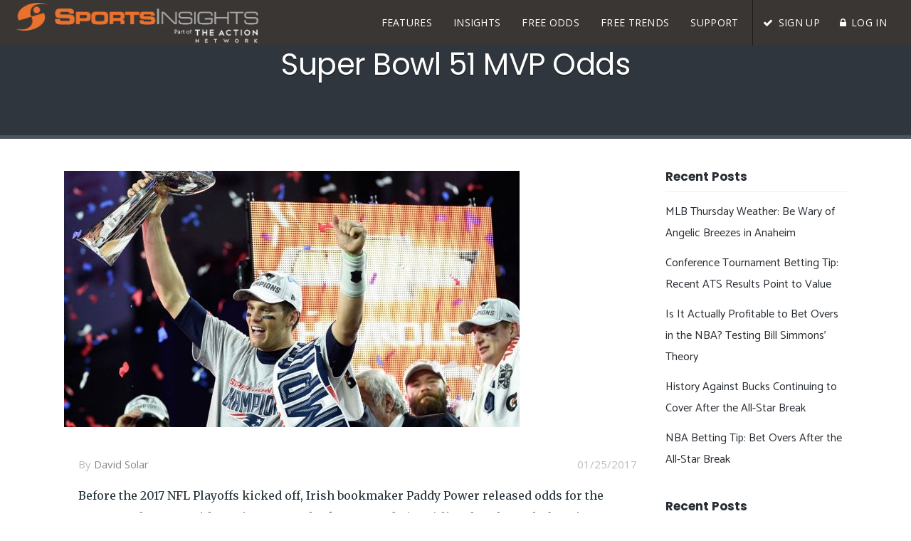

--- FILE ---
content_type: text/html; charset=UTF-8
request_url: https://www.sportsinsights.com/blog/super-bowl-51-mvp-odds/
body_size: 22185
content:
<!DOCTYPE html>
<html lang="en-US">
<head>
    	
        <meta charset="UTF-8"/>
        <link rel="profile" href="http://gmpg.org/xfn/11"/>
        <link rel="pingback" href="https://www.sportsinsights.com/xmlrpc.php"/>

                <meta name="viewport" content="width=device-width,initial-scale=1,user-scalable=no">
        
	<script type="application/javascript">var qodeCoreAjaxUrl = "https://www.sportsinsights.com/wp-admin/admin-ajax.php"</script><script type="application/javascript">var QodefAjaxUrl = "https://www.sportsinsights.com/wp-admin/admin-ajax.php"</script><meta name='robots' content='max-image-preview:large' />
	<style>img:is([sizes="auto" i], [sizes^="auto," i]) { contain-intrinsic-size: 3000px 1500px }</style>
	
	<!-- This site is optimized with the Yoast SEO plugin v14.4.1 - https://yoast.com/wordpress/plugins/seo/ -->
	<title>Super Bowl 51 MVP Odds | Sports Insights</title>
	<meta name="description" content="Before the 2017 NFL Playoffs kicked off, Irish bookmaker Paddy Power released odds for the Super Bowl 51 MVP with Patriots quarterback Tom Brady (+230)" />
	<meta name="robots" content="index, follow" />
	<meta name="googlebot" content="index, follow, max-snippet:-1, max-image-preview:large, max-video-preview:-1" />
	<meta name="bingbot" content="index, follow, max-snippet:-1, max-image-preview:large, max-video-preview:-1" />
	<link rel="canonical" href="https://www.sportsinsights.com/blog/super-bowl-51-mvp-odds/" />
	<meta property="og:locale" content="en_US" />
	<meta property="og:type" content="article" />
	<meta property="og:title" content="Super Bowl 51 MVP Odds | Sports Insights" />
	<meta property="og:description" content="Before the 2017 NFL Playoffs kicked off, Irish bookmaker Paddy Power released odds for the Super Bowl 51 MVP with Patriots quarterback Tom Brady (+230)" />
	<meta property="og:url" content="https://www.sportsinsights.com/blog/super-bowl-51-mvp-odds/" />
	<meta property="og:site_name" content="Sports Insights" />
	<meta property="article:publisher" content="https://www.facebook.com/SportsInsights/" />
	<meta property="article:published_time" content="2017-01-25T07:40:04+00:00" />
	<meta property="article:modified_time" content="2017-01-25T19:42:02+00:00" />
	<meta property="og:image" content="https://cdn-sportsinsight.pressidium.com/wp-content/uploads/2017/01/brady-e1483472355864.jpg" />
	<meta property="og:image:width" content="640" />
	<meta property="og:image:height" content="360" />
	<meta name="twitter:card" content="summary_large_image" />
	<meta name="twitter:creator" content="@https://twitter.com/TheDavidSolar" />
	<meta name="twitter:site" content="@sportsinsights" />
	<script type="application/ld+json" class="yoast-schema-graph">{"@context":"https://schema.org","@graph":[{"@type":"Organization","@id":"https://www.sportsinsights.com/#organization","name":"Sports Insights","url":"https://www.sportsinsights.com/","sameAs":["https://www.facebook.com/SportsInsights/","https://www.instagram.com/sportsinsights/","https://twitter.com/sportsinsights"],"logo":{"@type":"ImageObject","@id":"https://www.sportsinsights.com/#logo","inLanguage":"en-US","url":"https://www.sportsinsights.com/wp-content/uploads/2017/09/SportsInsights-Logo-facebook-fallback.png","width":1200,"height":630,"caption":"Sports Insights"},"image":{"@id":"https://www.sportsinsights.com/#logo"}},{"@type":"WebSite","@id":"https://www.sportsinsights.com/#website","url":"https://www.sportsinsights.com/","name":"Sports Insights","description":"SPORTS BETTING ANALYTICS","publisher":{"@id":"https://www.sportsinsights.com/#organization"},"potentialAction":[{"@type":"SearchAction","target":"https://www.sportsinsights.com/?s={search_term_string}","query-input":"required name=search_term_string"}],"inLanguage":"en-US"},{"@type":"ImageObject","@id":"https://www.sportsinsights.com/blog/super-bowl-51-mvp-odds/#primaryimage","inLanguage":"en-US","url":"https://www.sportsinsights.com/wp-content/uploads/2017/01/brady-e1483472355864.jpg","width":640,"height":360},{"@type":"WebPage","@id":"https://www.sportsinsights.com/blog/super-bowl-51-mvp-odds/#webpage","url":"https://www.sportsinsights.com/blog/super-bowl-51-mvp-odds/","name":"Super Bowl 51 MVP Odds | Sports Insights","isPartOf":{"@id":"https://www.sportsinsights.com/#website"},"primaryImageOfPage":{"@id":"https://www.sportsinsights.com/blog/super-bowl-51-mvp-odds/#primaryimage"},"datePublished":"2017-01-25T07:40:04+00:00","dateModified":"2017-01-25T19:42:02+00:00","description":"Before the 2017 NFL Playoffs kicked off,\u00a0Irish bookmaker Paddy Power released\u00a0odds for the Super Bowl 51 MVP with Patriots quarterback Tom Brady (+230)","inLanguage":"en-US","potentialAction":[{"@type":"ReadAction","target":["https://www.sportsinsights.com/blog/super-bowl-51-mvp-odds/"]}]},{"@type":"Article","@id":"https://www.sportsinsights.com/blog/super-bowl-51-mvp-odds/#article","isPartOf":{"@id":"https://www.sportsinsights.com/blog/super-bowl-51-mvp-odds/#webpage"},"author":{"@id":"https://www.sportsinsights.com/#/schema/person/8c79b28f919fbfbd7d34dd77f001c003"},"headline":"Super Bowl 51 MVP Odds","datePublished":"2017-01-25T07:40:04+00:00","dateModified":"2017-01-25T19:42:02+00:00","commentCount":5,"mainEntityOfPage":{"@id":"https://www.sportsinsights.com/blog/super-bowl-51-mvp-odds/#webpage"},"publisher":{"@id":"https://www.sportsinsights.com/#organization"},"image":{"@id":"https://www.sportsinsights.com/blog/super-bowl-51-mvp-odds/#primaryimage"},"articleSection":"NFL","inLanguage":"en-US","potentialAction":[{"@type":"CommentAction","name":"Comment","target":["https://www.sportsinsights.com/blog/super-bowl-51-mvp-odds/#respond"]}]},{"@type":["Person"],"@id":"https://www.sportsinsights.com/#/schema/person/8c79b28f919fbfbd7d34dd77f001c003","name":"David Solar","description":"David was the Content Manager at Sports Insights. He has since moved on to greener pastures.","sameAs":["https://twitter.com/https://twitter.com/TheDavidSolar"]}]}</script>
	<!-- / Yoast SEO plugin. -->


<link rel='dns-prefetch' href='//maps.googleapis.com' />
<link rel='dns-prefetch' href='//fonts.googleapis.com' />
<link rel="alternate" type="application/rss+xml" title="Sports Insights &raquo; Feed" href="https://www.sportsinsights.com/feed/" />
<link rel="alternate" type="application/rss+xml" title="Sports Insights &raquo; Comments Feed" href="https://www.sportsinsights.com/comments/feed/" />
<link rel="alternate" type="application/rss+xml" title="Sports Insights &raquo; Super Bowl 51 MVP Odds Comments Feed" href="https://www.sportsinsights.com/blog/super-bowl-51-mvp-odds/feed/" />
<!-- This site uses the Google Analytics by MonsterInsights plugin v7.10.4 - Using Analytics tracking - https://www.monsterinsights.com/ -->
<script type="text/javascript" data-cfasync="false">
	var mi_version         = '7.10.4';
	var mi_track_user      = true;
	var mi_no_track_reason = '';
	
	var disableStr = 'ga-disable-UA-177324-1';

	/* Function to detect opted out users */
	function __gaTrackerIsOptedOut() {
		return document.cookie.indexOf(disableStr + '=true') > -1;
	}

	/* Disable tracking if the opt-out cookie exists. */
	if ( __gaTrackerIsOptedOut() ) {
		window[disableStr] = true;
	}

	/* Opt-out function */
	function __gaTrackerOptout() {
	  document.cookie = disableStr + '=true; expires=Thu, 31 Dec 2099 23:59:59 UTC; path=/';
	  window[disableStr] = true;
	}
	
	if ( mi_track_user ) {
		(function(i,s,o,g,r,a,m){i['GoogleAnalyticsObject']=r;i[r]=i[r]||function(){
			(i[r].q=i[r].q||[]).push(arguments)},i[r].l=1*new Date();a=s.createElement(o),
			m=s.getElementsByTagName(o)[0];a.async=1;a.src=g;m.parentNode.insertBefore(a,m)
		})(window,document,'script','//www.google-analytics.com/analytics.js','__gaTracker');

		__gaTracker('create', 'UA-177324-1', 'sportsinsights.com');
		__gaTracker('set', 'forceSSL', true);
		__gaTracker('send','pageview');
	} else {
		console.log( "" );
		(function() {
			/* https://developers.google.com/analytics/devguides/collection/analyticsjs/ */
			var noopfn = function() {
				return null;
			};
			var noopnullfn = function() {
				return null;
			};
			var Tracker = function() {
				return null;
			};
			var p = Tracker.prototype;
			p.get = noopfn;
			p.set = noopfn;
			p.send = noopfn;
			var __gaTracker = function() {
				var len = arguments.length;
				if ( len === 0 ) {
					return;
				}
				var f = arguments[len-1];
				if ( typeof f !== 'object' || f === null || typeof f.hitCallback !== 'function' ) {
					console.log( 'Not running function __gaTracker(' + arguments[0] + " ....) because you are not being tracked. " + mi_no_track_reason );
					return;
				}
				try {
					f.hitCallback();
				} catch (ex) {

				}
			};
			__gaTracker.create = function() {
				return new Tracker();
			};
			__gaTracker.getByName = noopnullfn;
			__gaTracker.getAll = function() {
				return [];
			};
			__gaTracker.remove = noopfn;
			window['__gaTracker'] = __gaTracker;
					})();
		}
</script>
<!-- / Google Analytics by MonsterInsights -->
<script type="text/javascript">
/* <![CDATA[ */
window._wpemojiSettings = {"baseUrl":"https:\/\/s.w.org\/images\/core\/emoji\/16.0.1\/72x72\/","ext":".png","svgUrl":"https:\/\/s.w.org\/images\/core\/emoji\/16.0.1\/svg\/","svgExt":".svg","source":{"concatemoji":"https:\/\/www.sportsinsights.com\/wp-includes\/js\/wp-emoji-release.min.js?ver=6.8.3"}};
/*! This file is auto-generated */
!function(s,n){var o,i,e;function c(e){try{var t={supportTests:e,timestamp:(new Date).valueOf()};sessionStorage.setItem(o,JSON.stringify(t))}catch(e){}}function p(e,t,n){e.clearRect(0,0,e.canvas.width,e.canvas.height),e.fillText(t,0,0);var t=new Uint32Array(e.getImageData(0,0,e.canvas.width,e.canvas.height).data),a=(e.clearRect(0,0,e.canvas.width,e.canvas.height),e.fillText(n,0,0),new Uint32Array(e.getImageData(0,0,e.canvas.width,e.canvas.height).data));return t.every(function(e,t){return e===a[t]})}function u(e,t){e.clearRect(0,0,e.canvas.width,e.canvas.height),e.fillText(t,0,0);for(var n=e.getImageData(16,16,1,1),a=0;a<n.data.length;a++)if(0!==n.data[a])return!1;return!0}function f(e,t,n,a){switch(t){case"flag":return n(e,"\ud83c\udff3\ufe0f\u200d\u26a7\ufe0f","\ud83c\udff3\ufe0f\u200b\u26a7\ufe0f")?!1:!n(e,"\ud83c\udde8\ud83c\uddf6","\ud83c\udde8\u200b\ud83c\uddf6")&&!n(e,"\ud83c\udff4\udb40\udc67\udb40\udc62\udb40\udc65\udb40\udc6e\udb40\udc67\udb40\udc7f","\ud83c\udff4\u200b\udb40\udc67\u200b\udb40\udc62\u200b\udb40\udc65\u200b\udb40\udc6e\u200b\udb40\udc67\u200b\udb40\udc7f");case"emoji":return!a(e,"\ud83e\udedf")}return!1}function g(e,t,n,a){var r="undefined"!=typeof WorkerGlobalScope&&self instanceof WorkerGlobalScope?new OffscreenCanvas(300,150):s.createElement("canvas"),o=r.getContext("2d",{willReadFrequently:!0}),i=(o.textBaseline="top",o.font="600 32px Arial",{});return e.forEach(function(e){i[e]=t(o,e,n,a)}),i}function t(e){var t=s.createElement("script");t.src=e,t.defer=!0,s.head.appendChild(t)}"undefined"!=typeof Promise&&(o="wpEmojiSettingsSupports",i=["flag","emoji"],n.supports={everything:!0,everythingExceptFlag:!0},e=new Promise(function(e){s.addEventListener("DOMContentLoaded",e,{once:!0})}),new Promise(function(t){var n=function(){try{var e=JSON.parse(sessionStorage.getItem(o));if("object"==typeof e&&"number"==typeof e.timestamp&&(new Date).valueOf()<e.timestamp+604800&&"object"==typeof e.supportTests)return e.supportTests}catch(e){}return null}();if(!n){if("undefined"!=typeof Worker&&"undefined"!=typeof OffscreenCanvas&&"undefined"!=typeof URL&&URL.createObjectURL&&"undefined"!=typeof Blob)try{var e="postMessage("+g.toString()+"("+[JSON.stringify(i),f.toString(),p.toString(),u.toString()].join(",")+"));",a=new Blob([e],{type:"text/javascript"}),r=new Worker(URL.createObjectURL(a),{name:"wpTestEmojiSupports"});return void(r.onmessage=function(e){c(n=e.data),r.terminate(),t(n)})}catch(e){}c(n=g(i,f,p,u))}t(n)}).then(function(e){for(var t in e)n.supports[t]=e[t],n.supports.everything=n.supports.everything&&n.supports[t],"flag"!==t&&(n.supports.everythingExceptFlag=n.supports.everythingExceptFlag&&n.supports[t]);n.supports.everythingExceptFlag=n.supports.everythingExceptFlag&&!n.supports.flag,n.DOMReady=!1,n.readyCallback=function(){n.DOMReady=!0}}).then(function(){return e}).then(function(){var e;n.supports.everything||(n.readyCallback(),(e=n.source||{}).concatemoji?t(e.concatemoji):e.wpemoji&&e.twemoji&&(t(e.twemoji),t(e.wpemoji)))}))}((window,document),window._wpemojiSettings);
/* ]]> */
</script>
<style id='wp-emoji-styles-inline-css' type='text/css'>

	img.wp-smiley, img.emoji {
		display: inline !important;
		border: none !important;
		box-shadow: none !important;
		height: 1em !important;
		width: 1em !important;
		margin: 0 0.07em !important;
		vertical-align: -0.1em !important;
		background: none !important;
		padding: 0 !important;
	}
</style>
<link rel='stylesheet' id='wp-block-library-css' href='https://cdn-sportsinsight.pressidium.com/wp-includes/css/dist/block-library/style.min.css?ver=6.8.3' type='text/css' media='all' />
<style id='classic-theme-styles-inline-css' type='text/css'>
/*! This file is auto-generated */
.wp-block-button__link{color:#fff;background-color:#32373c;border-radius:9999px;box-shadow:none;text-decoration:none;padding:calc(.667em + 2px) calc(1.333em + 2px);font-size:1.125em}.wp-block-file__button{background:#32373c;color:#fff;text-decoration:none}
</style>
<style id='global-styles-inline-css' type='text/css'>
:root{--wp--preset--aspect-ratio--square: 1;--wp--preset--aspect-ratio--4-3: 4/3;--wp--preset--aspect-ratio--3-4: 3/4;--wp--preset--aspect-ratio--3-2: 3/2;--wp--preset--aspect-ratio--2-3: 2/3;--wp--preset--aspect-ratio--16-9: 16/9;--wp--preset--aspect-ratio--9-16: 9/16;--wp--preset--color--black: #000000;--wp--preset--color--cyan-bluish-gray: #abb8c3;--wp--preset--color--white: #ffffff;--wp--preset--color--pale-pink: #f78da7;--wp--preset--color--vivid-red: #cf2e2e;--wp--preset--color--luminous-vivid-orange: #ff6900;--wp--preset--color--luminous-vivid-amber: #fcb900;--wp--preset--color--light-green-cyan: #7bdcb5;--wp--preset--color--vivid-green-cyan: #00d084;--wp--preset--color--pale-cyan-blue: #8ed1fc;--wp--preset--color--vivid-cyan-blue: #0693e3;--wp--preset--color--vivid-purple: #9b51e0;--wp--preset--gradient--vivid-cyan-blue-to-vivid-purple: linear-gradient(135deg,rgba(6,147,227,1) 0%,rgb(155,81,224) 100%);--wp--preset--gradient--light-green-cyan-to-vivid-green-cyan: linear-gradient(135deg,rgb(122,220,180) 0%,rgb(0,208,130) 100%);--wp--preset--gradient--luminous-vivid-amber-to-luminous-vivid-orange: linear-gradient(135deg,rgba(252,185,0,1) 0%,rgba(255,105,0,1) 100%);--wp--preset--gradient--luminous-vivid-orange-to-vivid-red: linear-gradient(135deg,rgba(255,105,0,1) 0%,rgb(207,46,46) 100%);--wp--preset--gradient--very-light-gray-to-cyan-bluish-gray: linear-gradient(135deg,rgb(238,238,238) 0%,rgb(169,184,195) 100%);--wp--preset--gradient--cool-to-warm-spectrum: linear-gradient(135deg,rgb(74,234,220) 0%,rgb(151,120,209) 20%,rgb(207,42,186) 40%,rgb(238,44,130) 60%,rgb(251,105,98) 80%,rgb(254,248,76) 100%);--wp--preset--gradient--blush-light-purple: linear-gradient(135deg,rgb(255,206,236) 0%,rgb(152,150,240) 100%);--wp--preset--gradient--blush-bordeaux: linear-gradient(135deg,rgb(254,205,165) 0%,rgb(254,45,45) 50%,rgb(107,0,62) 100%);--wp--preset--gradient--luminous-dusk: linear-gradient(135deg,rgb(255,203,112) 0%,rgb(199,81,192) 50%,rgb(65,88,208) 100%);--wp--preset--gradient--pale-ocean: linear-gradient(135deg,rgb(255,245,203) 0%,rgb(182,227,212) 50%,rgb(51,167,181) 100%);--wp--preset--gradient--electric-grass: linear-gradient(135deg,rgb(202,248,128) 0%,rgb(113,206,126) 100%);--wp--preset--gradient--midnight: linear-gradient(135deg,rgb(2,3,129) 0%,rgb(40,116,252) 100%);--wp--preset--font-size--small: 13px;--wp--preset--font-size--medium: 20px;--wp--preset--font-size--large: 36px;--wp--preset--font-size--x-large: 42px;--wp--preset--spacing--20: 0.44rem;--wp--preset--spacing--30: 0.67rem;--wp--preset--spacing--40: 1rem;--wp--preset--spacing--50: 1.5rem;--wp--preset--spacing--60: 2.25rem;--wp--preset--spacing--70: 3.38rem;--wp--preset--spacing--80: 5.06rem;--wp--preset--shadow--natural: 6px 6px 9px rgba(0, 0, 0, 0.2);--wp--preset--shadow--deep: 12px 12px 50px rgba(0, 0, 0, 0.4);--wp--preset--shadow--sharp: 6px 6px 0px rgba(0, 0, 0, 0.2);--wp--preset--shadow--outlined: 6px 6px 0px -3px rgba(255, 255, 255, 1), 6px 6px rgba(0, 0, 0, 1);--wp--preset--shadow--crisp: 6px 6px 0px rgba(0, 0, 0, 1);}:where(.is-layout-flex){gap: 0.5em;}:where(.is-layout-grid){gap: 0.5em;}body .is-layout-flex{display: flex;}.is-layout-flex{flex-wrap: wrap;align-items: center;}.is-layout-flex > :is(*, div){margin: 0;}body .is-layout-grid{display: grid;}.is-layout-grid > :is(*, div){margin: 0;}:where(.wp-block-columns.is-layout-flex){gap: 2em;}:where(.wp-block-columns.is-layout-grid){gap: 2em;}:where(.wp-block-post-template.is-layout-flex){gap: 1.25em;}:where(.wp-block-post-template.is-layout-grid){gap: 1.25em;}.has-black-color{color: var(--wp--preset--color--black) !important;}.has-cyan-bluish-gray-color{color: var(--wp--preset--color--cyan-bluish-gray) !important;}.has-white-color{color: var(--wp--preset--color--white) !important;}.has-pale-pink-color{color: var(--wp--preset--color--pale-pink) !important;}.has-vivid-red-color{color: var(--wp--preset--color--vivid-red) !important;}.has-luminous-vivid-orange-color{color: var(--wp--preset--color--luminous-vivid-orange) !important;}.has-luminous-vivid-amber-color{color: var(--wp--preset--color--luminous-vivid-amber) !important;}.has-light-green-cyan-color{color: var(--wp--preset--color--light-green-cyan) !important;}.has-vivid-green-cyan-color{color: var(--wp--preset--color--vivid-green-cyan) !important;}.has-pale-cyan-blue-color{color: var(--wp--preset--color--pale-cyan-blue) !important;}.has-vivid-cyan-blue-color{color: var(--wp--preset--color--vivid-cyan-blue) !important;}.has-vivid-purple-color{color: var(--wp--preset--color--vivid-purple) !important;}.has-black-background-color{background-color: var(--wp--preset--color--black) !important;}.has-cyan-bluish-gray-background-color{background-color: var(--wp--preset--color--cyan-bluish-gray) !important;}.has-white-background-color{background-color: var(--wp--preset--color--white) !important;}.has-pale-pink-background-color{background-color: var(--wp--preset--color--pale-pink) !important;}.has-vivid-red-background-color{background-color: var(--wp--preset--color--vivid-red) !important;}.has-luminous-vivid-orange-background-color{background-color: var(--wp--preset--color--luminous-vivid-orange) !important;}.has-luminous-vivid-amber-background-color{background-color: var(--wp--preset--color--luminous-vivid-amber) !important;}.has-light-green-cyan-background-color{background-color: var(--wp--preset--color--light-green-cyan) !important;}.has-vivid-green-cyan-background-color{background-color: var(--wp--preset--color--vivid-green-cyan) !important;}.has-pale-cyan-blue-background-color{background-color: var(--wp--preset--color--pale-cyan-blue) !important;}.has-vivid-cyan-blue-background-color{background-color: var(--wp--preset--color--vivid-cyan-blue) !important;}.has-vivid-purple-background-color{background-color: var(--wp--preset--color--vivid-purple) !important;}.has-black-border-color{border-color: var(--wp--preset--color--black) !important;}.has-cyan-bluish-gray-border-color{border-color: var(--wp--preset--color--cyan-bluish-gray) !important;}.has-white-border-color{border-color: var(--wp--preset--color--white) !important;}.has-pale-pink-border-color{border-color: var(--wp--preset--color--pale-pink) !important;}.has-vivid-red-border-color{border-color: var(--wp--preset--color--vivid-red) !important;}.has-luminous-vivid-orange-border-color{border-color: var(--wp--preset--color--luminous-vivid-orange) !important;}.has-luminous-vivid-amber-border-color{border-color: var(--wp--preset--color--luminous-vivid-amber) !important;}.has-light-green-cyan-border-color{border-color: var(--wp--preset--color--light-green-cyan) !important;}.has-vivid-green-cyan-border-color{border-color: var(--wp--preset--color--vivid-green-cyan) !important;}.has-pale-cyan-blue-border-color{border-color: var(--wp--preset--color--pale-cyan-blue) !important;}.has-vivid-cyan-blue-border-color{border-color: var(--wp--preset--color--vivid-cyan-blue) !important;}.has-vivid-purple-border-color{border-color: var(--wp--preset--color--vivid-purple) !important;}.has-vivid-cyan-blue-to-vivid-purple-gradient-background{background: var(--wp--preset--gradient--vivid-cyan-blue-to-vivid-purple) !important;}.has-light-green-cyan-to-vivid-green-cyan-gradient-background{background: var(--wp--preset--gradient--light-green-cyan-to-vivid-green-cyan) !important;}.has-luminous-vivid-amber-to-luminous-vivid-orange-gradient-background{background: var(--wp--preset--gradient--luminous-vivid-amber-to-luminous-vivid-orange) !important;}.has-luminous-vivid-orange-to-vivid-red-gradient-background{background: var(--wp--preset--gradient--luminous-vivid-orange-to-vivid-red) !important;}.has-very-light-gray-to-cyan-bluish-gray-gradient-background{background: var(--wp--preset--gradient--very-light-gray-to-cyan-bluish-gray) !important;}.has-cool-to-warm-spectrum-gradient-background{background: var(--wp--preset--gradient--cool-to-warm-spectrum) !important;}.has-blush-light-purple-gradient-background{background: var(--wp--preset--gradient--blush-light-purple) !important;}.has-blush-bordeaux-gradient-background{background: var(--wp--preset--gradient--blush-bordeaux) !important;}.has-luminous-dusk-gradient-background{background: var(--wp--preset--gradient--luminous-dusk) !important;}.has-pale-ocean-gradient-background{background: var(--wp--preset--gradient--pale-ocean) !important;}.has-electric-grass-gradient-background{background: var(--wp--preset--gradient--electric-grass) !important;}.has-midnight-gradient-background{background: var(--wp--preset--gradient--midnight) !important;}.has-small-font-size{font-size: var(--wp--preset--font-size--small) !important;}.has-medium-font-size{font-size: var(--wp--preset--font-size--medium) !important;}.has-large-font-size{font-size: var(--wp--preset--font-size--large) !important;}.has-x-large-font-size{font-size: var(--wp--preset--font-size--x-large) !important;}
:where(.wp-block-post-template.is-layout-flex){gap: 1.25em;}:where(.wp-block-post-template.is-layout-grid){gap: 1.25em;}
:where(.wp-block-columns.is-layout-flex){gap: 2em;}:where(.wp-block-columns.is-layout-grid){gap: 2em;}
:root :where(.wp-block-pullquote){font-size: 1.5em;line-height: 1.6;}
</style>
<link rel='stylesheet' id='parent-style-css' href='https://cdn-sportsinsight.pressidium.com/wp-content/themes/arlo/style.css?ver=6.8.3' type='text/css' media='all' />
<link rel='stylesheet' id='overrides-css' href='https://cdn-sportsinsight.pressidium.com/wp-content/themes/arlo-child/assets/css/overrides.css?ver=2018042701' type='text/css' media='all' />
<link rel='stylesheet' id='arlo_qodef_default_style-css' href='https://cdn-sportsinsight.pressidium.com/wp-content/themes/arlo/style.css?ver=6.8.3' type='text/css' media='all' />
<link rel='stylesheet' id='arlo_qodef_modules_plugins-css' href='https://cdn-sportsinsight.pressidium.com/wp-content/themes/arlo/assets/css/plugins.min.css?ver=6.8.3' type='text/css' media='all' />
<link rel='stylesheet' id='arlo_qodef_modules-css' href='https://cdn-sportsinsight.pressidium.com/wp-content/themes/arlo/assets/css/modules.min.css?ver=6.8.3' type='text/css' media='all' />
<style id='arlo_qodef_modules-inline-css' type='text/css'>
/* All custom CSS in /arlo-child/assets/css/overrides.css */
</style>
<link rel='stylesheet' id='qodef_font_awesome-css' href='https://cdn-sportsinsight.pressidium.com/wp-content/themes/arlo/assets/css/font-awesome/css/font-awesome.min.css?ver=6.8.3' type='text/css' media='all' />
<link rel='stylesheet' id='qodef_font_elegant-css' href='https://cdn-sportsinsight.pressidium.com/wp-content/themes/arlo/assets/css/elegant-icons/style.min.css?ver=6.8.3' type='text/css' media='all' />
<link rel='stylesheet' id='qodef_ion_icons-css' href='https://cdn-sportsinsight.pressidium.com/wp-content/themes/arlo/assets/css/ion-icons/css/ionicons.min.css?ver=6.8.3' type='text/css' media='all' />
<link rel='stylesheet' id='qodef_linea_icons-css' href='https://cdn-sportsinsight.pressidium.com/wp-content/themes/arlo/assets/css/linea-icons/style.css?ver=6.8.3' type='text/css' media='all' />
<link rel='stylesheet' id='qodef_simple_line_icons-css' href='https://cdn-sportsinsight.pressidium.com/wp-content/themes/arlo/assets/css/simple-line-icons/simple-line-icons.css?ver=6.8.3' type='text/css' media='all' />
<link rel='stylesheet' id='qodef_dripicons-css' href='https://cdn-sportsinsight.pressidium.com/wp-content/themes/arlo/assets/css/dripicons/dripicons.css?ver=6.8.3' type='text/css' media='all' />
<link rel='stylesheet' id='arlo_qodef_blog-css' href='https://cdn-sportsinsight.pressidium.com/wp-content/themes/arlo/assets/css/blog.min.css?ver=6.8.3' type='text/css' media='all' />
<link rel='stylesheet' id='mediaelement-css' href='https://cdn-sportsinsight.pressidium.com/wp-includes/js/mediaelement/mediaelementplayer-legacy.min.css?ver=4.2.17' type='text/css' media='all' />
<link rel='stylesheet' id='wp-mediaelement-css' href='https://cdn-sportsinsight.pressidium.com/wp-includes/js/mediaelement/wp-mediaelement.min.css?ver=6.8.3' type='text/css' media='all' />
<link rel='stylesheet' id='arlo_qodef_modules_responsive-css' href='https://cdn-sportsinsight.pressidium.com/wp-content/themes/arlo/assets/css/modules-responsive.css?ver=6.8.3' type='text/css' media='all' />
<link rel='stylesheet' id='arlo_qodef_blog_responsive-css' href='https://cdn-sportsinsight.pressidium.com/wp-content/themes/arlo/assets/css/blog-responsive.min.css?ver=6.8.3' type='text/css' media='all' />
<link rel='stylesheet' id='arlo_qodef_style_dynamic_responsive-css' href='https://cdn-sportsinsight.pressidium.com/wp-content/themes/arlo/assets/css/style_dynamic_responsive.css?ver=1530127310' type='text/css' media='all' />
<link rel='stylesheet' id='arlo_qodef_style_dynamic-css' href='https://cdn-sportsinsight.pressidium.com/wp-content/themes/arlo/assets/css/style_dynamic.css?ver=1530127310' type='text/css' media='all' />
<link rel='stylesheet' id='js_composer_front-css' href='https://cdn-sportsinsight.pressidium.com/wp-content/plugins/js_composer/assets/css/js_composer.min.css?ver=6.4.1' type='text/css' media='all' />
<link rel='stylesheet' id='arlo_qodef_google_fonts-css' href='https://fonts.googleapis.com/css?family=Catamaran%3A400%2C400italic%2C700%2C700italic%7CPoppins%3A400%2C400italic%2C700%2C700italic%7CMerriweather%3A400%2C400italic%2C700%2C700italic%7COpen+Sans%3A400%2C400italic%2C700%2C700italic&#038;subset=latin-ext&#038;ver=1.0.0' type='text/css' media='all' />
<link rel='stylesheet' id='tablepress-default-css' href='https://www.sportsinsights.com/wp-content/tablepress-combined.min.css?ver=9' type='text/css' media='all' />
<script type="text/javascript" id="monsterinsights-frontend-script-js-extra">
/* <![CDATA[ */
var monsterinsights_frontend = {"js_events_tracking":"true","download_extensions":"doc,pdf,ppt,zip,xls,docx,pptx,xlsx","inbound_paths":"[]","home_url":"https:\/\/www.sportsinsights.com","hash_tracking":"false"};
/* ]]> */
</script>
<script type="text/javascript" src="https://cdn-sportsinsight.pressidium.com/wp-content/plugins/google-analytics-for-wordpress/assets/js/frontend.min.js?ver=7.10.4" id="monsterinsights-frontend-script-js"></script>
<script type="text/javascript" src="https://cdn-sportsinsight.pressidium.com/wp-includes/js/jquery/jquery.min.js?ver=3.7.1" id="jquery-core-js"></script>
<script type="text/javascript" src="https://cdn-sportsinsight.pressidium.com/wp-includes/js/jquery/jquery-migrate.min.js?ver=3.4.1" id="jquery-migrate-js"></script>
<script type="text/javascript">
	!function(){var analytics=window.analytics=window.analytics||[];if(analytics.invoked)window.console&&console.error&&console.error("Segment snippet included twice.");else{analytics.invoked=!0;analytics.methods=["trackSubmit","trackClick","trackLink","trackForm","pageview","identify","group","track","ready","alias","page","once","off","on"];analytics.factory=function(t){return function(){var e=Array.prototype.slice.call(arguments);e.unshift(t);analytics.push(e);return analytics}};for(var t=0;t<analytics.methods.length;t++){var e=analytics.methods[t];analytics[e]=analytics.factory(e)}analytics.load=function(t){var e=document.createElement("script");e.type="text/javascript";e.async=!0;e.src=("https:"===document.location.protocol?"https://":"http://")+"cdn.segment.com/analytics.js/v1/"+t+"/analytics.min.js";var n=document.getElementsByTagName("script")[0];n.parentNode.insertBefore(e,n)};analytics.SNIPPET_VERSION="3.0.0";
		window.analytics.load("zaHdHUVbclxN8wQzBy84IMSUaZGRca5W");
	window.analytics.page();
	  }}();
</script>
<link rel="https://api.w.org/" href="https://www.sportsinsights.com/wp-json/" /><link rel="alternate" title="JSON" type="application/json" href="https://www.sportsinsights.com/wp-json/wp/v2/posts/76070" /><link rel="EditURI" type="application/rsd+xml" title="RSD" href="https://www.sportsinsights.com/xmlrpc.php?rsd" />
<link rel='shortlink' href='https://www.sportsinsights.com/?p=76070' />
<link rel="alternate" title="oEmbed (JSON)" type="application/json+oembed" href="https://www.sportsinsights.com/wp-json/oembed/1.0/embed?url=https%3A%2F%2Fwww.sportsinsights.com%2Fblog%2Fsuper-bowl-51-mvp-odds%2F" />
<link rel="alternate" title="oEmbed (XML)" type="text/xml+oembed" href="https://www.sportsinsights.com/wp-json/oembed/1.0/embed?url=https%3A%2F%2Fwww.sportsinsights.com%2Fblog%2Fsuper-bowl-51-mvp-odds%2F&#038;format=xml" />
<meta name="generator" content="Powered by WPBakery Page Builder - drag and drop page builder for WordPress."/>
<!-- Facebook Pixel Code -->
<script>
  !function(f,b,e,v,n,t,s)
  {if(f.fbq)return;n=f.fbq=function(){n.callMethod?
  n.callMethod.apply(n,arguments):n.queue.push(arguments)};
  if(!f._fbq)f._fbq=n;n.push=n;n.loaded=!0;n.version='2.0';
  n.queue=[];t=b.createElement(e);t.async=!0;
  t.src=v;s=b.getElementsByTagName(e)[0];
  s.parentNode.insertBefore(t,s)}(window, document,'script',
  'https://connect.facebook.net/en_US/fbevents.js');
  fbq('init', '527769997650474');
  fbq('track', 'PageView');
</script>
<noscript><img height="1" width="1" style="display:none"
  src="https://www.facebook.com/tr?id=527769997650474&ev=PageView&noscript=1"
/></noscript>
<!-- End Facebook Pixel Code --><link rel="icon" href="https://cdn-sportsinsight.pressidium.com/wp-content/uploads/2018/08/cropped-SportsInsights-swoosh-512-32x32.png" sizes="32x32" />
<link rel="icon" href="https://cdn-sportsinsight.pressidium.com/wp-content/uploads/2018/08/cropped-SportsInsights-swoosh-512-192x192.png" sizes="192x192" />
<link rel="apple-touch-icon" href="https://cdn-sportsinsight.pressidium.com/wp-content/uploads/2018/08/cropped-SportsInsights-swoosh-512-180x180.png" />
<meta name="msapplication-TileImage" content="https://cdn-sportsinsight.pressidium.com/wp-content/uploads/2018/08/cropped-SportsInsights-swoosh-512-270x270.png" />
		
<!-- Responsive Select CSS 
================================================================ -->
<style type="text/css" id="responsive-select-css">
.responsiveSelectContainer select.responsiveMenuSelect, select.responsiveMenuSelect{
	display:none;
}

@media (max-width: 960px) {
	.responsiveSelectContainer{
		border:none !important;
		background:none !important;
		box-shadow:none !important;
		height:auto !important;
		max-height:none !important;
		visibility:visible !important;
	}
	.responsiveSelectContainer ul, ul.responsiveSelectFullMenu, #megaMenu ul.megaMenu.responsiveSelectFullMenu{
		display: none !important;
	}
	.responsiveSelectContainer select.responsiveMenuSelect, select.responsiveMenuSelect { 
		display: inline-block; 
		width:100%;
	}
}	
</style>
<!-- end Responsive Select CSS -->

<!-- Responsive Select JS
================================================================ -->
<script type="text/javascript">
jQuery(document).ready( function($){
	$( '.responsiveMenuSelect' ).change(function() {
		var loc = $(this).find( 'option:selected' ).val();
		if( loc != '' && loc != '#' ) window.location = loc;
	});
	//$( '.responsiveMenuSelect' ).val('');
});
</script>
<!-- end Responsive Select JS -->
		
<noscript><style> .wpb_animate_when_almost_visible { opacity: 1; }</style></noscript>	<script type="text/javascript">(function(o){var b="https://api.autopilothq.com/anywhere/",t="35eab57822fa482780e2b825f0b79c5f41db0a2c33974c598a2b67547fb5a28f",a=window.AutopilotAnywhere={_runQueue:[],run:function(){this._runQueue.push(arguments);}},c=encodeURIComponent,s="SCRIPT",d=document,l=d.getElementsByTagName(s)[0],p="t="+c(d.title||"")+"&u="+c(d.location.href||"")+"&r="+c(d.referrer||""),j="text/javascript",z,y;if(!window.Autopilot) window.Autopilot=a;if(o.app) p="devmode=true&"+p;z=function(src,asy){var e=d.createElement(s);e.src=src;e.type=j;e.async=asy;l.parentNode.insertBefore(e,l);};y=function(){z(b+t+'?'+p,true);};if(window.attachEvent){window.attachEvent("onload",y);}else{window.addEventListener("load",y,false);}})({});</script>
</head>

<body class="wp-singular post-template-default single single-post postid-76070 single-format-standard wp-theme-arlo wp-child-theme-arlo-child qode-core-1.1 arlo child-child-ver-1.3 arlo-ver-1.3  qodef-mimic-ajax qodef-blog-installed qodef-header-standard qodef-sticky-header-on-scroll-down-up qodef-default-mobile-header qodef-sticky-up-mobile-header qodef-menu-item-first-level-bg-color qodef-dropdown-default wpb-js-composer js-comp-ver-6.4.1 vc_responsive">




<div class="qodef-wrapper">
    <div class="qodef-wrapper-inner">
        
<header class="qodef-page-header">
    
    <div class="qodef-menu-area" >
                                <div class="qodef-vertical-align-containers">
                <div class="qodef-position-left">
                    <div class="qodef-position-left-inner">
                        
<div class="qodef-logo-wrapper">
    <a href="https://www.sportsinsights.com/" style="height: 125px;">
        <img class="qodef-normal-logo" src="https://cdn-sportsinsight.pressidium.com/wp-content/uploads/2017/10/SportsInsights-Logo-rgb-300.png" alt="logo"/>
        <img class="qodef-dark-logo" src="https://cdn-sportsinsight.pressidium.com/wp-content/uploads/2017/10/SportsInsights-Logo-rgb-300.png" alt="dark logoo"/>            </a>
</div>

                    </div>
                </div>
                <div class="qodef-position-right">
                    <div class="qodef-position-right-inner">
                        
<nav class="qodef-main-menu qodef-drop-down qodef-default-nav">
    <ul id="menu-main-menu-1" class="clearfix responsiveSelectFullMenu"><li id="nav-menu-item-87152" class="menu-item menu-item-type-post_type menu-item-object-page menu-item-has-children  has_sub narrow"><a href="https://www.sportsinsights.com/sportsbook-insider/" class=""><span class="item_outer"><span class="item_inner"><span class="menu_icon_wrapper"><i class="menu_icon null fa"></i></span><span class="item_text">Features</span><i class="fa fa-angle-down qodef-first-level-icon" aria-hidden="true"></i></span><span class="plus"></span></span></a>
<div class="second"><div class="inner"><ul>
	<li id="nav-menu-item-118619" class="menu-item menu-item-type-custom menu-item-object-custom "><a href="https://www.sportsinsights.com/get-bet-labs/" class=""><span class="item_outer"><span class="item_inner"><span class="menu_icon_wrapper"><i class="menu_icon blank fa"></i></span><span class="item_text">Build Betting Systems</span></span><span class="plus"></span></span></a></li>
	<li id="nav-menu-item-88046" class="menu-item menu-item-type-post_type menu-item-object-page "><a href="https://www.sportsinsights.com/betting-trends/" class=""><span class="item_outer"><span class="item_inner"><span class="menu_icon_wrapper"><i class="menu_icon null fa"></i></span><span class="item_text">Real-Time Betting Trends</span></span><span class="plus"></span></span></a></li>
	<li id="nav-menu-item-87906" class="menu-item menu-item-type-post_type menu-item-object-page "><a href="https://www.sportsinsights.com/real-time-odds/" class=""><span class="item_outer"><span class="item_inner"><span class="menu_icon_wrapper"><i class="menu_icon null fa"></i></span><span class="item_text">Live Odds from 50+ Books</span></span><span class="plus"></span></span></a></li>
	<li id="nav-menu-item-88017" class="menu-item menu-item-type-post_type menu-item-object-page "><a href="https://www.sportsinsights.com/bet-signals/" class=""><span class="item_outer"><span class="item_inner"><span class="menu_icon_wrapper"><i class="menu_icon null fa"></i></span><span class="item_text">Contrarian Plays, Steam &#038; Reverse Line Movement</span></span><span class="plus"></span></span></a></li>
	<li id="nav-menu-item-87155" class="menu-item menu-item-type-post_type menu-item-object-page "><a href="https://www.sportsinsights.com/sports-betting-systems/" class=""><span class="item_outer"><span class="item_inner"><span class="menu_icon_wrapper"><i class="menu_icon null fa"></i></span><span class="item_text">Our Best Bets</span></span><span class="plus"></span></span></a></li>
	<li id="nav-menu-item-117160" class="menu-item menu-item-type-post_type menu-item-object-page "><a href="https://www.sportsinsights.com/player-props-tool/" class=""><span class="item_outer"><span class="item_inner"><span class="menu_icon_wrapper"><i class="menu_icon blank fa"></i></span><span class="item_text">Player Props Tool</span></span><span class="plus"></span></span></a></li>
</ul></div></div>
</li>
<li id="nav-menu-item-87159" class="menu-item menu-item-type-custom menu-item-object-custom menu-item-has-children  has_sub narrow"><a href="#" class=""><span class="item_outer"><span class="item_inner"><span class="menu_icon_wrapper"><i class="menu_icon null fa"></i></span><span class="item_text">Insights</span><i class="fa fa-angle-down qodef-first-level-icon" aria-hidden="true"></i></span><span class="plus"></span></span></a>
<div class="second"><div class="inner"><ul>
	<li id="nav-menu-item-88047" class="menu-item menu-item-type-post_type menu-item-object-page "><a href="https://www.sportsinsights.com/how-to-bet-on-sports/betting-against-the-public/" class=""><span class="item_outer"><span class="item_inner"><span class="menu_icon_wrapper"><i class="menu_icon null fa"></i></span><span class="item_text">Betting Against the Public</span></span><span class="plus"></span></span></a></li>
	<li id="nav-menu-item-96168" class="menu-item menu-item-type-post_type menu-item-object-post "><a href="https://www.sportsinsights.com/blog/common-mistakes-novice-sports-bettors/" class=""><span class="item_outer"><span class="item_inner"><span class="menu_icon_wrapper"><i class="menu_icon null fa"></i></span><span class="item_text">Common Mistakes by Novice Sports Bettors</span></span><span class="plus"></span></span></a></li>
	<li id="nav-menu-item-88067" class="menu-item menu-item-type-post_type menu-item-object-post "><a href="https://www.sportsinsights.com/blog/why-sports-bettors-should-avoid-parlays/" class=""><span class="item_outer"><span class="item_inner"><span class="menu_icon_wrapper"><i class="menu_icon null fa"></i></span><span class="item_text">Why You Should Avoid Parlays</span></span><span class="plus"></span></span></a></li>
	<li id="nav-menu-item-88068" class="menu-item menu-item-type-post_type menu-item-object-post "><a href="https://www.sportsinsights.com/blog/sports-betting-101-everything-need-get-started/" class=""><span class="item_outer"><span class="item_inner"><span class="menu_icon_wrapper"><i class="menu_icon null fa"></i></span><span class="item_text">Sports Betting 101</span></span><span class="plus"></span></span></a></li>
	<li id="nav-menu-item-88049" class="menu-item menu-item-type-post_type menu-item-object-page "><a href="https://www.sportsinsights.com/how-to-bet-on-sports/how-to-win-with-pro/" class=""><span class="item_outer"><span class="item_inner"><span class="menu_icon_wrapper"><i class="menu_icon null fa"></i></span><span class="item_text">How to Win with Sports Insights</span></span><span class="plus"></span></span></a></li>
	<li id="nav-menu-item-116955" class="menu-item menu-item-type-custom menu-item-object-custom "><a href="/blog/" class=""><span class="item_outer"><span class="item_inner"><span class="menu_icon_wrapper"><i class="menu_icon blank fa"></i></span><span class="item_text">Sports Betting Articles</span></span><span class="plus"></span></span></a></li>
</ul></div></div>
</li>
<li id="nav-menu-item-116893" class="menu-item menu-item-type-custom menu-item-object-custom menu-item-has-children  has_sub narrow"><a href="#" class=""><span class="item_outer"><span class="item_inner"><span class="menu_icon_wrapper"><i class="menu_icon null fa"></i></span><span class="item_text">Free Odds</span><i class="fa fa-angle-down qodef-first-level-icon" aria-hidden="true"></i></span><span class="plus"></span></span></a>
<div class="second"><div class="inner"><ul>
	<li id="nav-menu-item-116905" class="menu-item menu-item-type-post_type menu-item-object-page "><a href="https://www.sportsinsights.com/nfl/" class=""><span class="item_outer"><span class="item_inner"><span class="menu_icon_wrapper"><i class="menu_icon null fa"></i></span><span class="item_text">NFL Odds</span></span><span class="plus"></span></span></a></li>
	<li id="nav-menu-item-116911" class="menu-item menu-item-type-post_type menu-item-object-page "><a href="https://www.sportsinsights.com/nba/" class=""><span class="item_outer"><span class="item_inner"><span class="menu_icon_wrapper"><i class="menu_icon null fa"></i></span><span class="item_text">NBA Odds</span></span><span class="plus"></span></span></a></li>
	<li id="nav-menu-item-116917" class="menu-item menu-item-type-post_type menu-item-object-page "><a href="https://www.sportsinsights.com/ncaaf/" class=""><span class="item_outer"><span class="item_inner"><span class="menu_icon_wrapper"><i class="menu_icon null fa"></i></span><span class="item_text">College Football Odds</span></span><span class="plus"></span></span></a></li>
	<li id="nav-menu-item-116914" class="menu-item menu-item-type-post_type menu-item-object-page "><a href="https://www.sportsinsights.com/mlb/" class=""><span class="item_outer"><span class="item_inner"><span class="menu_icon_wrapper"><i class="menu_icon null fa"></i></span><span class="item_text">MLB Odds</span></span><span class="plus"></span></span></a></li>
	<li id="nav-menu-item-116908" class="menu-item menu-item-type-post_type menu-item-object-page "><a href="https://www.sportsinsights.com/ncaab/" class=""><span class="item_outer"><span class="item_inner"><span class="menu_icon_wrapper"><i class="menu_icon null fa"></i></span><span class="item_text">NCAA Basketball Odds</span></span><span class="plus"></span></span></a></li>
	<li id="nav-menu-item-116902" class="menu-item menu-item-type-post_type menu-item-object-page "><a href="https://www.sportsinsights.com/nhl/" class=""><span class="item_outer"><span class="item_inner"><span class="menu_icon_wrapper"><i class="menu_icon null fa"></i></span><span class="item_text">NHL Odds</span></span><span class="plus"></span></span></a></li>
	<li id="nav-menu-item-116899" class="menu-item menu-item-type-post_type menu-item-object-page "><a href="https://www.sportsinsights.com/wnba/" class=""><span class="item_outer"><span class="item_inner"><span class="menu_icon_wrapper"><i class="menu_icon null fa"></i></span><span class="item_text">WNBA Odds</span></span><span class="plus"></span></span></a></li>
</ul></div></div>
</li>
<li id="nav-menu-item-116895" class="menu-item menu-item-type-custom menu-item-object-custom menu-item-has-children  has_sub narrow"><a href="#" class=""><span class="item_outer"><span class="item_inner"><span class="menu_icon_wrapper"><i class="menu_icon null fa"></i></span><span class="item_text">Free Trends</span><i class="fa fa-angle-down qodef-first-level-icon" aria-hidden="true"></i></span><span class="plus"></span></span></a>
<div class="second"><div class="inner"><ul>
	<li id="nav-menu-item-116923" class="menu-item menu-item-type-post_type menu-item-object-page "><a href="https://www.sportsinsights.com/nfl/trends/" class=""><span class="item_outer"><span class="item_inner"><span class="menu_icon_wrapper"><i class="menu_icon null fa"></i></span><span class="item_text">NFL Betting Trends</span></span><span class="plus"></span></span></a></li>
	<li id="nav-menu-item-116929" class="menu-item menu-item-type-post_type menu-item-object-page "><a href="https://www.sportsinsights.com/nba/trends/" class=""><span class="item_outer"><span class="item_inner"><span class="menu_icon_wrapper"><i class="menu_icon null fa"></i></span><span class="item_text">NBA Betting Trends</span></span><span class="plus"></span></span></a></li>
	<li id="nav-menu-item-116935" class="menu-item menu-item-type-post_type menu-item-object-page "><a href="https://www.sportsinsights.com/ncaaf/trends/" class=""><span class="item_outer"><span class="item_inner"><span class="menu_icon_wrapper"><i class="menu_icon null fa"></i></span><span class="item_text">College Football Betting Trends</span></span><span class="plus"></span></span></a></li>
	<li id="nav-menu-item-116932" class="menu-item menu-item-type-post_type menu-item-object-page "><a href="https://www.sportsinsights.com/mlb/trends/" class=""><span class="item_outer"><span class="item_inner"><span class="menu_icon_wrapper"><i class="menu_icon null fa"></i></span><span class="item_text">MLB Betting Trends</span></span><span class="plus"></span></span></a></li>
	<li id="nav-menu-item-116926" class="menu-item menu-item-type-post_type menu-item-object-page "><a href="https://www.sportsinsights.com/ncaab/trends/" class=""><span class="item_outer"><span class="item_inner"><span class="menu_icon_wrapper"><i class="menu_icon null fa"></i></span><span class="item_text">NCAA Basketball Betting Trends</span></span><span class="plus"></span></span></a></li>
	<li id="nav-menu-item-116920" class="menu-item menu-item-type-post_type menu-item-object-page "><a href="https://www.sportsinsights.com/nhl/trends/" class=""><span class="item_outer"><span class="item_inner"><span class="menu_icon_wrapper"><i class="menu_icon null fa"></i></span><span class="item_text">NHL Betting Trends</span></span><span class="plus"></span></span></a></li>
</ul></div></div>
</li>
<li id="nav-menu-item-116896" class="menu-item menu-item-type-custom menu-item-object-custom  narrow"><a href="https://sportsinsights.zendesk.com/hc/en-us" class=""><span class="item_outer"><span class="item_inner"><span class="menu_icon_wrapper"><i class="menu_icon null fa"></i></span><span class="item_text">Support</span></span><span class="plus"></span></span></a></li>
<li id="nav-menu-item-87167" class="menu-button-utility menu-button-signup menu-item menu-item-type-custom menu-item-object-custom  narrow"><a href="/sports-betting-software/" class=""><span class="item_outer"><span class="item_inner"><span class="menu_icon_wrapper"><i class="menu_icon fa-check fa"></i></span><span class="item_text">Sign Up</span></span><span class="plus"></span></span></a></li>
<li id="nav-menu-item-87170" class="menu-button-utility menu-button-login menu-item menu-item-type-custom menu-item-object-custom  narrow"><a href="https://sportsinsights.actionnetwork.com/login/" class=""><span class="item_outer"><span class="item_inner"><span class="menu_icon_wrapper"><i class="menu_icon fa-lock fa"></i></span><span class="item_text">Log in</span></span><span class="plus"></span></span></a></li>
</ul><select class="responsiveMenuSelect"><option value="" selected="selected">⇒ Navigate</option><option  id="menu-item-87152" value="https://www.sportsinsights.com/sportsbook-insider/"><span>Features</span></option>
	<option  id="menu-item-118619" value="https://www.sportsinsights.com/get-bet-labs/">> <span>Build Betting Systems</span></option>
	<option  id="menu-item-88046" value="https://www.sportsinsights.com/betting-trends/">> <span>Real-Time Betting Trends</span></option>
	<option  id="menu-item-87906" value="https://www.sportsinsights.com/real-time-odds/">> <span>Live Odds from 50+ Books</span></option>
	<option  id="menu-item-88017" value="https://www.sportsinsights.com/bet-signals/">> <span>Contrarian Plays, Steam &#038; Reverse Line Movement</span></option>
	<option  id="menu-item-87155" value="https://www.sportsinsights.com/sports-betting-systems/">> <span>Our Best Bets</span></option>
	<option  id="menu-item-117160" value="https://www.sportsinsights.com/player-props-tool/">> <span>Player Props Tool</span></option>
	<option  id="menu-item-88047" value="https://www.sportsinsights.com/how-to-bet-on-sports/betting-against-the-public/">> <span>Betting Against the Public</span></option>
	<option  id="menu-item-96168" value="https://www.sportsinsights.com/blog/common-mistakes-novice-sports-bettors/">> <span>Common Mistakes by Novice Sports Bettors</span></option>
	<option  id="menu-item-88067" value="https://www.sportsinsights.com/blog/why-sports-bettors-should-avoid-parlays/">> <span>Why You Should Avoid Parlays</span></option>
	<option  id="menu-item-88068" value="https://www.sportsinsights.com/blog/sports-betting-101-everything-need-get-started/">> <span>Sports Betting 101</span></option>
	<option  id="menu-item-88049" value="https://www.sportsinsights.com/how-to-bet-on-sports/how-to-win-with-pro/">> <span>How to Win with Sports Insights</span></option>
	<option  id="menu-item-116955" value="/blog/">> <span>Sports Betting Articles</span></option>
	<option  id="menu-item-116905" value="https://www.sportsinsights.com/nfl/">> <span>NFL Odds</span></option>
	<option  id="menu-item-116911" value="https://www.sportsinsights.com/nba/">> <span>NBA Odds</span></option>
	<option  id="menu-item-116917" value="https://www.sportsinsights.com/ncaaf/">> <span>College Football Odds</span></option>
	<option  id="menu-item-116914" value="https://www.sportsinsights.com/mlb/">> <span>MLB Odds</span></option>
	<option  id="menu-item-116908" value="https://www.sportsinsights.com/ncaab/">> <span>NCAA Basketball Odds</span></option>
	<option  id="menu-item-116902" value="https://www.sportsinsights.com/nhl/">> <span>NHL Odds</span></option>
	<option  id="menu-item-116899" value="https://www.sportsinsights.com/wnba/">> <span>WNBA Odds</span></option>
	<option  id="menu-item-116923" value="https://www.sportsinsights.com/nfl/trends/">> <span>NFL Betting Trends</span></option>
	<option  id="menu-item-116929" value="https://www.sportsinsights.com/nba/trends/">> <span>NBA Betting Trends</span></option>
	<option  id="menu-item-116935" value="https://www.sportsinsights.com/ncaaf/trends/">> <span>College Football Betting Trends</span></option>
	<option  id="menu-item-116932" value="https://www.sportsinsights.com/mlb/trends/">> <span>MLB Betting Trends</span></option>
	<option  id="menu-item-116926" value="https://www.sportsinsights.com/ncaab/trends/">> <span>NCAA Basketball Betting Trends</span></option>
	<option  id="menu-item-116920" value="https://www.sportsinsights.com/nhl/trends/">> <span>NHL Betting Trends</span></option>
<option  id="menu-item-116896" value="https://sportsinsights.zendesk.com/hc/en-us"><span>Support</span></option>
<option  id="menu-item-87167" value="/sports-betting-software/"><span>Sign Up</span></option>
<option  id="menu-item-87170" value="https://sportsinsights.actionnetwork.com/login/"><span>Log in</span></option>
</select></nav>

                                            </div>
                </div>
            </div>
            </div>
        <div class="qodef-sticky-header">
        <div class="qodef-sticky-holder">
                <div class=" qodef-vertical-align-containers">
                <div class="qodef-position-left">
                    <div class="qodef-position-left-inner">
                        
<div class="qodef-logo-wrapper">
    <a href="https://www.sportsinsights.com/" style="height: 125px;">
        <img class="qodef-normal-logo" src="https://cdn-sportsinsight.pressidium.com/wp-content/uploads/2017/10/SportsInsights-Logo-rgb-300.png" alt="logo"/>
        <img class="qodef-dark-logo" src="https://cdn-sportsinsight.pressidium.com/wp-content/uploads/2017/10/SportsInsights-Logo-rgb-300.png" alt="dark logoo"/>            </a>
</div>

                    </div>
                </div>
                <div class="qodef-position-right">
                    <div class="qodef-position-right-inner">

                        
<nav class="qodef-main-menu qodef-drop-down qodef-sticky-nav">
    <ul id="menu-main-menu-3" class="clearfix responsiveSelectFullMenu"><li id="sticky-nav-menu-item-87152" class="menu-item menu-item-type-post_type menu-item-object-page menu-item-has-children  has_sub narrow"><a href="https://www.sportsinsights.com/sportsbook-insider/" class=""><span class="item_outer"><span class="item_inner"><span class="menu_icon_wrapper"><i class="menu_icon null fa"></i></span><span class="item_text">Features</span><i class="fa fa-angle-down qodef-first-level-icon" aria-hidden="true"></i></span><span class="plus"></span></span></a>
<div class="second"><div class="inner"><ul>
	<li id="sticky-nav-menu-item-118619" class="menu-item menu-item-type-custom menu-item-object-custom "><a href="https://www.sportsinsights.com/get-bet-labs/" class=""><span class="item_outer"><span class="item_inner"><span class="menu_icon_wrapper"><i class="menu_icon blank fa"></i></span><span class="item_text">Build Betting Systems</span></span><span class="plus"></span></span></a></li>
	<li id="sticky-nav-menu-item-88046" class="menu-item menu-item-type-post_type menu-item-object-page "><a href="https://www.sportsinsights.com/betting-trends/" class=""><span class="item_outer"><span class="item_inner"><span class="menu_icon_wrapper"><i class="menu_icon null fa"></i></span><span class="item_text">Real-Time Betting Trends</span></span><span class="plus"></span></span></a></li>
	<li id="sticky-nav-menu-item-87906" class="menu-item menu-item-type-post_type menu-item-object-page "><a href="https://www.sportsinsights.com/real-time-odds/" class=""><span class="item_outer"><span class="item_inner"><span class="menu_icon_wrapper"><i class="menu_icon null fa"></i></span><span class="item_text">Live Odds from 50+ Books</span></span><span class="plus"></span></span></a></li>
	<li id="sticky-nav-menu-item-88017" class="menu-item menu-item-type-post_type menu-item-object-page "><a href="https://www.sportsinsights.com/bet-signals/" class=""><span class="item_outer"><span class="item_inner"><span class="menu_icon_wrapper"><i class="menu_icon null fa"></i></span><span class="item_text">Contrarian Plays, Steam &#038; Reverse Line Movement</span></span><span class="plus"></span></span></a></li>
	<li id="sticky-nav-menu-item-87155" class="menu-item menu-item-type-post_type menu-item-object-page "><a href="https://www.sportsinsights.com/sports-betting-systems/" class=""><span class="item_outer"><span class="item_inner"><span class="menu_icon_wrapper"><i class="menu_icon null fa"></i></span><span class="item_text">Our Best Bets</span></span><span class="plus"></span></span></a></li>
	<li id="sticky-nav-menu-item-117160" class="menu-item menu-item-type-post_type menu-item-object-page "><a href="https://www.sportsinsights.com/player-props-tool/" class=""><span class="item_outer"><span class="item_inner"><span class="menu_icon_wrapper"><i class="menu_icon blank fa"></i></span><span class="item_text">Player Props Tool</span></span><span class="plus"></span></span></a></li>
</ul></div></div>
</li>
<li id="sticky-nav-menu-item-87159" class="menu-item menu-item-type-custom menu-item-object-custom menu-item-has-children  has_sub narrow"><a href="#" class=""><span class="item_outer"><span class="item_inner"><span class="menu_icon_wrapper"><i class="menu_icon null fa"></i></span><span class="item_text">Insights</span><i class="fa fa-angle-down qodef-first-level-icon" aria-hidden="true"></i></span><span class="plus"></span></span></a>
<div class="second"><div class="inner"><ul>
	<li id="sticky-nav-menu-item-88047" class="menu-item menu-item-type-post_type menu-item-object-page "><a href="https://www.sportsinsights.com/how-to-bet-on-sports/betting-against-the-public/" class=""><span class="item_outer"><span class="item_inner"><span class="menu_icon_wrapper"><i class="menu_icon null fa"></i></span><span class="item_text">Betting Against the Public</span></span><span class="plus"></span></span></a></li>
	<li id="sticky-nav-menu-item-96168" class="menu-item menu-item-type-post_type menu-item-object-post "><a href="https://www.sportsinsights.com/blog/common-mistakes-novice-sports-bettors/" class=""><span class="item_outer"><span class="item_inner"><span class="menu_icon_wrapper"><i class="menu_icon null fa"></i></span><span class="item_text">Common Mistakes by Novice Sports Bettors</span></span><span class="plus"></span></span></a></li>
	<li id="sticky-nav-menu-item-88067" class="menu-item menu-item-type-post_type menu-item-object-post "><a href="https://www.sportsinsights.com/blog/why-sports-bettors-should-avoid-parlays/" class=""><span class="item_outer"><span class="item_inner"><span class="menu_icon_wrapper"><i class="menu_icon null fa"></i></span><span class="item_text">Why You Should Avoid Parlays</span></span><span class="plus"></span></span></a></li>
	<li id="sticky-nav-menu-item-88068" class="menu-item menu-item-type-post_type menu-item-object-post "><a href="https://www.sportsinsights.com/blog/sports-betting-101-everything-need-get-started/" class=""><span class="item_outer"><span class="item_inner"><span class="menu_icon_wrapper"><i class="menu_icon null fa"></i></span><span class="item_text">Sports Betting 101</span></span><span class="plus"></span></span></a></li>
	<li id="sticky-nav-menu-item-88049" class="menu-item menu-item-type-post_type menu-item-object-page "><a href="https://www.sportsinsights.com/how-to-bet-on-sports/how-to-win-with-pro/" class=""><span class="item_outer"><span class="item_inner"><span class="menu_icon_wrapper"><i class="menu_icon null fa"></i></span><span class="item_text">How to Win with Sports Insights</span></span><span class="plus"></span></span></a></li>
	<li id="sticky-nav-menu-item-116955" class="menu-item menu-item-type-custom menu-item-object-custom "><a href="/blog/" class=""><span class="item_outer"><span class="item_inner"><span class="menu_icon_wrapper"><i class="menu_icon blank fa"></i></span><span class="item_text">Sports Betting Articles</span></span><span class="plus"></span></span></a></li>
</ul></div></div>
</li>
<li id="sticky-nav-menu-item-116893" class="menu-item menu-item-type-custom menu-item-object-custom menu-item-has-children  has_sub narrow"><a href="#" class=""><span class="item_outer"><span class="item_inner"><span class="menu_icon_wrapper"><i class="menu_icon null fa"></i></span><span class="item_text">Free Odds</span><i class="fa fa-angle-down qodef-first-level-icon" aria-hidden="true"></i></span><span class="plus"></span></span></a>
<div class="second"><div class="inner"><ul>
	<li id="sticky-nav-menu-item-116905" class="menu-item menu-item-type-post_type menu-item-object-page "><a href="https://www.sportsinsights.com/nfl/" class=""><span class="item_outer"><span class="item_inner"><span class="menu_icon_wrapper"><i class="menu_icon null fa"></i></span><span class="item_text">NFL Odds</span></span><span class="plus"></span></span></a></li>
	<li id="sticky-nav-menu-item-116911" class="menu-item menu-item-type-post_type menu-item-object-page "><a href="https://www.sportsinsights.com/nba/" class=""><span class="item_outer"><span class="item_inner"><span class="menu_icon_wrapper"><i class="menu_icon null fa"></i></span><span class="item_text">NBA Odds</span></span><span class="plus"></span></span></a></li>
	<li id="sticky-nav-menu-item-116917" class="menu-item menu-item-type-post_type menu-item-object-page "><a href="https://www.sportsinsights.com/ncaaf/" class=""><span class="item_outer"><span class="item_inner"><span class="menu_icon_wrapper"><i class="menu_icon null fa"></i></span><span class="item_text">College Football Odds</span></span><span class="plus"></span></span></a></li>
	<li id="sticky-nav-menu-item-116914" class="menu-item menu-item-type-post_type menu-item-object-page "><a href="https://www.sportsinsights.com/mlb/" class=""><span class="item_outer"><span class="item_inner"><span class="menu_icon_wrapper"><i class="menu_icon null fa"></i></span><span class="item_text">MLB Odds</span></span><span class="plus"></span></span></a></li>
	<li id="sticky-nav-menu-item-116908" class="menu-item menu-item-type-post_type menu-item-object-page "><a href="https://www.sportsinsights.com/ncaab/" class=""><span class="item_outer"><span class="item_inner"><span class="menu_icon_wrapper"><i class="menu_icon null fa"></i></span><span class="item_text">NCAA Basketball Odds</span></span><span class="plus"></span></span></a></li>
	<li id="sticky-nav-menu-item-116902" class="menu-item menu-item-type-post_type menu-item-object-page "><a href="https://www.sportsinsights.com/nhl/" class=""><span class="item_outer"><span class="item_inner"><span class="menu_icon_wrapper"><i class="menu_icon null fa"></i></span><span class="item_text">NHL Odds</span></span><span class="plus"></span></span></a></li>
	<li id="sticky-nav-menu-item-116899" class="menu-item menu-item-type-post_type menu-item-object-page "><a href="https://www.sportsinsights.com/wnba/" class=""><span class="item_outer"><span class="item_inner"><span class="menu_icon_wrapper"><i class="menu_icon null fa"></i></span><span class="item_text">WNBA Odds</span></span><span class="plus"></span></span></a></li>
</ul></div></div>
</li>
<li id="sticky-nav-menu-item-116895" class="menu-item menu-item-type-custom menu-item-object-custom menu-item-has-children  has_sub narrow"><a href="#" class=""><span class="item_outer"><span class="item_inner"><span class="menu_icon_wrapper"><i class="menu_icon null fa"></i></span><span class="item_text">Free Trends</span><i class="fa fa-angle-down qodef-first-level-icon" aria-hidden="true"></i></span><span class="plus"></span></span></a>
<div class="second"><div class="inner"><ul>
	<li id="sticky-nav-menu-item-116923" class="menu-item menu-item-type-post_type menu-item-object-page "><a href="https://www.sportsinsights.com/nfl/trends/" class=""><span class="item_outer"><span class="item_inner"><span class="menu_icon_wrapper"><i class="menu_icon null fa"></i></span><span class="item_text">NFL Betting Trends</span></span><span class="plus"></span></span></a></li>
	<li id="sticky-nav-menu-item-116929" class="menu-item menu-item-type-post_type menu-item-object-page "><a href="https://www.sportsinsights.com/nba/trends/" class=""><span class="item_outer"><span class="item_inner"><span class="menu_icon_wrapper"><i class="menu_icon null fa"></i></span><span class="item_text">NBA Betting Trends</span></span><span class="plus"></span></span></a></li>
	<li id="sticky-nav-menu-item-116935" class="menu-item menu-item-type-post_type menu-item-object-page "><a href="https://www.sportsinsights.com/ncaaf/trends/" class=""><span class="item_outer"><span class="item_inner"><span class="menu_icon_wrapper"><i class="menu_icon null fa"></i></span><span class="item_text">College Football Betting Trends</span></span><span class="plus"></span></span></a></li>
	<li id="sticky-nav-menu-item-116932" class="menu-item menu-item-type-post_type menu-item-object-page "><a href="https://www.sportsinsights.com/mlb/trends/" class=""><span class="item_outer"><span class="item_inner"><span class="menu_icon_wrapper"><i class="menu_icon null fa"></i></span><span class="item_text">MLB Betting Trends</span></span><span class="plus"></span></span></a></li>
	<li id="sticky-nav-menu-item-116926" class="menu-item menu-item-type-post_type menu-item-object-page "><a href="https://www.sportsinsights.com/ncaab/trends/" class=""><span class="item_outer"><span class="item_inner"><span class="menu_icon_wrapper"><i class="menu_icon null fa"></i></span><span class="item_text">NCAA Basketball Betting Trends</span></span><span class="plus"></span></span></a></li>
	<li id="sticky-nav-menu-item-116920" class="menu-item menu-item-type-post_type menu-item-object-page "><a href="https://www.sportsinsights.com/nhl/trends/" class=""><span class="item_outer"><span class="item_inner"><span class="menu_icon_wrapper"><i class="menu_icon null fa"></i></span><span class="item_text">NHL Betting Trends</span></span><span class="plus"></span></span></a></li>
</ul></div></div>
</li>
<li id="sticky-nav-menu-item-116896" class="menu-item menu-item-type-custom menu-item-object-custom  narrow"><a href="https://sportsinsights.zendesk.com/hc/en-us" class=""><span class="item_outer"><span class="item_inner"><span class="menu_icon_wrapper"><i class="menu_icon null fa"></i></span><span class="item_text">Support</span></span><span class="plus"></span></span></a></li>
<li id="sticky-nav-menu-item-87167" class="menu-button-utility menu-button-signup menu-item menu-item-type-custom menu-item-object-custom  narrow"><a href="/sports-betting-software/" class=""><span class="item_outer"><span class="item_inner"><span class="menu_icon_wrapper"><i class="menu_icon fa-check fa"></i></span><span class="item_text">Sign Up</span></span><span class="plus"></span></span></a></li>
<li id="sticky-nav-menu-item-87170" class="menu-button-utility menu-button-login menu-item menu-item-type-custom menu-item-object-custom  narrow"><a href="https://sportsinsights.actionnetwork.com/login/" class=""><span class="item_outer"><span class="item_inner"><span class="menu_icon_wrapper"><i class="menu_icon fa-lock fa"></i></span><span class="item_text">Log in</span></span><span class="plus"></span></span></a></li>
</ul><select class="responsiveMenuSelect"><option value="" selected="selected">⇒ Navigate</option><option  value="https://www.sportsinsights.com/sportsbook-insider/"><span>Features</span></option>
	<option  value="https://www.sportsinsights.com/get-bet-labs/">> <span>Build Betting Systems</span></option>
	<option  value="https://www.sportsinsights.com/betting-trends/">> <span>Real-Time Betting Trends</span></option>
	<option  value="https://www.sportsinsights.com/real-time-odds/">> <span>Live Odds from 50+ Books</span></option>
	<option  value="https://www.sportsinsights.com/bet-signals/">> <span>Contrarian Plays, Steam &#038; Reverse Line Movement</span></option>
	<option  value="https://www.sportsinsights.com/sports-betting-systems/">> <span>Our Best Bets</span></option>
	<option  value="https://www.sportsinsights.com/player-props-tool/">> <span>Player Props Tool</span></option>
	<option  value="https://www.sportsinsights.com/how-to-bet-on-sports/betting-against-the-public/">> <span>Betting Against the Public</span></option>
	<option  value="https://www.sportsinsights.com/blog/common-mistakes-novice-sports-bettors/">> <span>Common Mistakes by Novice Sports Bettors</span></option>
	<option  value="https://www.sportsinsights.com/blog/why-sports-bettors-should-avoid-parlays/">> <span>Why You Should Avoid Parlays</span></option>
	<option  value="https://www.sportsinsights.com/blog/sports-betting-101-everything-need-get-started/">> <span>Sports Betting 101</span></option>
	<option  value="https://www.sportsinsights.com/how-to-bet-on-sports/how-to-win-with-pro/">> <span>How to Win with Sports Insights</span></option>
	<option  value="/blog/">> <span>Sports Betting Articles</span></option>
	<option  value="https://www.sportsinsights.com/nfl/">> <span>NFL Odds</span></option>
	<option  value="https://www.sportsinsights.com/nba/">> <span>NBA Odds</span></option>
	<option  value="https://www.sportsinsights.com/ncaaf/">> <span>College Football Odds</span></option>
	<option  value="https://www.sportsinsights.com/mlb/">> <span>MLB Odds</span></option>
	<option  value="https://www.sportsinsights.com/ncaab/">> <span>NCAA Basketball Odds</span></option>
	<option  value="https://www.sportsinsights.com/nhl/">> <span>NHL Odds</span></option>
	<option  value="https://www.sportsinsights.com/wnba/">> <span>WNBA Odds</span></option>
	<option  value="https://www.sportsinsights.com/nfl/trends/">> <span>NFL Betting Trends</span></option>
	<option  value="https://www.sportsinsights.com/nba/trends/">> <span>NBA Betting Trends</span></option>
	<option  value="https://www.sportsinsights.com/ncaaf/trends/">> <span>College Football Betting Trends</span></option>
	<option  value="https://www.sportsinsights.com/mlb/trends/">> <span>MLB Betting Trends</span></option>
	<option  value="https://www.sportsinsights.com/ncaab/trends/">> <span>NCAA Basketball Betting Trends</span></option>
	<option  value="https://www.sportsinsights.com/nhl/trends/">> <span>NHL Betting Trends</span></option>
<option  value="https://sportsinsights.zendesk.com/hc/en-us"><span>Support</span></option>
<option  value="/sports-betting-software/"><span>Sign Up</span></option>
<option  value="https://sportsinsights.actionnetwork.com/login/"><span>Log in</span></option>
</select></nav>

                                            </div>
                </div>
            </div>
                </div>
</div>
</header>


<header class="qodef-mobile-header">
        <div class="qodef-mobile-header-inner">
        <div class="qodef-mobile-header-holder">
            <div class="qodef-grid">
                <div class="qodef-vertical-align-containers">
                                            <div class="qodef-mobile-menu-opener">
                            <a href="javascript:void(0)">
                    <span class="qodef-mobile-opener-icon-holder">
                        <i class="qodef-icon-font-awesome fa fa-bars " ></i>                    </span>
                            </a>
                        </div>
                                                                <div class="qodef-position-center">
                            <div class="qodef-position-center-inner">
                                
<div class="qodef-mobile-logo-wrapper">
    <a href="https://www.sportsinsights.com/" style="height: 125px">
        <img src="https://cdn-sportsinsight.pressidium.com/wp-content/uploads/2017/10/SportsInsights-Logo-rgb-300.png" alt="mobile logo"/>
    </a>
</div>

                            </div>
                        </div>
                                        <div class="qodef-position-right">
                        <div class="qodef-position-right-inner">
                                                    </div>
                    </div>
                </div> <!-- close .qodef-vertical-align-containers -->
            </div>
        </div>
        
<nav class="qodef-mobile-nav">
    <div class="qodef-grid">
        <ul id="menu-main-menu-5" class="responsiveSelectFullMenu"><li id="mobile-menu-item-87152" class="menu-item menu-item-type-post_type menu-item-object-page menu-item-has-children  has_sub"><a href="https://www.sportsinsights.com/sportsbook-insider/" class=""><span>Features</span></a><span class="mobile_arrow"><i class="qodef-sub-arrow fa fa-angle-right"></i><i class="fa fa-angle-down"></i></span>
<ul class="sub_menu">
	<li id="mobile-menu-item-118619" class="menu-item menu-item-type-custom menu-item-object-custom "><a href="https://www.sportsinsights.com/get-bet-labs/" class=""><span>Build Betting Systems</span></a></li>
	<li id="mobile-menu-item-88046" class="menu-item menu-item-type-post_type menu-item-object-page "><a href="https://www.sportsinsights.com/betting-trends/" class=""><span>Real-Time Betting Trends</span></a></li>
	<li id="mobile-menu-item-87906" class="menu-item menu-item-type-post_type menu-item-object-page "><a href="https://www.sportsinsights.com/real-time-odds/" class=""><span>Live Odds from 50+ Books</span></a></li>
	<li id="mobile-menu-item-88017" class="menu-item menu-item-type-post_type menu-item-object-page "><a href="https://www.sportsinsights.com/bet-signals/" class=""><span>Contrarian Plays, Steam &#038; Reverse Line Movement</span></a></li>
	<li id="mobile-menu-item-87155" class="menu-item menu-item-type-post_type menu-item-object-page "><a href="https://www.sportsinsights.com/sports-betting-systems/" class=""><span>Our Best Bets</span></a></li>
	<li id="mobile-menu-item-117160" class="menu-item menu-item-type-post_type menu-item-object-page "><a href="https://www.sportsinsights.com/player-props-tool/" class=""><span>Player Props Tool</span></a></li>
</ul>
</li>
<li id="mobile-menu-item-87159" class="menu-item menu-item-type-custom menu-item-object-custom menu-item-has-children  has_sub"><a href="#" class=""><span>Insights</span></a><span class="mobile_arrow"><i class="qodef-sub-arrow fa fa-angle-right"></i><i class="fa fa-angle-down"></i></span>
<ul class="sub_menu">
	<li id="mobile-menu-item-88047" class="menu-item menu-item-type-post_type menu-item-object-page "><a href="https://www.sportsinsights.com/how-to-bet-on-sports/betting-against-the-public/" class=""><span>Betting Against the Public</span></a></li>
	<li id="mobile-menu-item-96168" class="menu-item menu-item-type-post_type menu-item-object-post "><a href="https://www.sportsinsights.com/blog/common-mistakes-novice-sports-bettors/" class=""><span>Common Mistakes by Novice Sports Bettors</span></a></li>
	<li id="mobile-menu-item-88067" class="menu-item menu-item-type-post_type menu-item-object-post "><a href="https://www.sportsinsights.com/blog/why-sports-bettors-should-avoid-parlays/" class=""><span>Why You Should Avoid Parlays</span></a></li>
	<li id="mobile-menu-item-88068" class="menu-item menu-item-type-post_type menu-item-object-post "><a href="https://www.sportsinsights.com/blog/sports-betting-101-everything-need-get-started/" class=""><span>Sports Betting 101</span></a></li>
	<li id="mobile-menu-item-88049" class="menu-item menu-item-type-post_type menu-item-object-page "><a href="https://www.sportsinsights.com/how-to-bet-on-sports/how-to-win-with-pro/" class=""><span>How to Win with Sports Insights</span></a></li>
	<li id="mobile-menu-item-116955" class="menu-item menu-item-type-custom menu-item-object-custom "><a href="/blog/" class=""><span>Sports Betting Articles</span></a></li>
</ul>
</li>
<li id="mobile-menu-item-116893" class="menu-item menu-item-type-custom menu-item-object-custom menu-item-has-children  has_sub"><a href="#" class=""><span>Free Odds</span></a><span class="mobile_arrow"><i class="qodef-sub-arrow fa fa-angle-right"></i><i class="fa fa-angle-down"></i></span>
<ul class="sub_menu">
	<li id="mobile-menu-item-116905" class="menu-item menu-item-type-post_type menu-item-object-page "><a href="https://www.sportsinsights.com/nfl/" class=""><span>NFL Odds</span></a></li>
	<li id="mobile-menu-item-116911" class="menu-item menu-item-type-post_type menu-item-object-page "><a href="https://www.sportsinsights.com/nba/" class=""><span>NBA Odds</span></a></li>
	<li id="mobile-menu-item-116917" class="menu-item menu-item-type-post_type menu-item-object-page "><a href="https://www.sportsinsights.com/ncaaf/" class=""><span>College Football Odds</span></a></li>
	<li id="mobile-menu-item-116914" class="menu-item menu-item-type-post_type menu-item-object-page "><a href="https://www.sportsinsights.com/mlb/" class=""><span>MLB Odds</span></a></li>
	<li id="mobile-menu-item-116908" class="menu-item menu-item-type-post_type menu-item-object-page "><a href="https://www.sportsinsights.com/ncaab/" class=""><span>NCAA Basketball Odds</span></a></li>
	<li id="mobile-menu-item-116902" class="menu-item menu-item-type-post_type menu-item-object-page "><a href="https://www.sportsinsights.com/nhl/" class=""><span>NHL Odds</span></a></li>
	<li id="mobile-menu-item-116899" class="menu-item menu-item-type-post_type menu-item-object-page "><a href="https://www.sportsinsights.com/wnba/" class=""><span>WNBA Odds</span></a></li>
</ul>
</li>
<li id="mobile-menu-item-116895" class="menu-item menu-item-type-custom menu-item-object-custom menu-item-has-children  has_sub"><a href="#" class=""><span>Free Trends</span></a><span class="mobile_arrow"><i class="qodef-sub-arrow fa fa-angle-right"></i><i class="fa fa-angle-down"></i></span>
<ul class="sub_menu">
	<li id="mobile-menu-item-116923" class="menu-item menu-item-type-post_type menu-item-object-page "><a href="https://www.sportsinsights.com/nfl/trends/" class=""><span>NFL Betting Trends</span></a></li>
	<li id="mobile-menu-item-116929" class="menu-item menu-item-type-post_type menu-item-object-page "><a href="https://www.sportsinsights.com/nba/trends/" class=""><span>NBA Betting Trends</span></a></li>
	<li id="mobile-menu-item-116935" class="menu-item menu-item-type-post_type menu-item-object-page "><a href="https://www.sportsinsights.com/ncaaf/trends/" class=""><span>College Football Betting Trends</span></a></li>
	<li id="mobile-menu-item-116932" class="menu-item menu-item-type-post_type menu-item-object-page "><a href="https://www.sportsinsights.com/mlb/trends/" class=""><span>MLB Betting Trends</span></a></li>
	<li id="mobile-menu-item-116926" class="menu-item menu-item-type-post_type menu-item-object-page "><a href="https://www.sportsinsights.com/ncaab/trends/" class=""><span>NCAA Basketball Betting Trends</span></a></li>
	<li id="mobile-menu-item-116920" class="menu-item menu-item-type-post_type menu-item-object-page "><a href="https://www.sportsinsights.com/nhl/trends/" class=""><span>NHL Betting Trends</span></a></li>
</ul>
</li>
<li id="mobile-menu-item-116896" class="menu-item menu-item-type-custom menu-item-object-custom "><a href="https://sportsinsights.zendesk.com/hc/en-us" class=""><span>Support</span></a></li>
<li id="mobile-menu-item-87167" class="menu-button-utility menu-button-signup menu-item menu-item-type-custom menu-item-object-custom "><a href="/sports-betting-software/" class=""><span>Sign Up</span></a></li>
<li id="mobile-menu-item-87170" class="menu-button-utility menu-button-login menu-item menu-item-type-custom menu-item-object-custom "><a href="https://sportsinsights.actionnetwork.com/login/" class=""><span>Log in</span></a></li>
</ul><select class="responsiveMenuSelect"><option value="" selected="selected">⇒ Navigate</option><option  value="https://www.sportsinsights.com/sportsbook-insider/"><span>Features</span></option>
	<option  value="https://www.sportsinsights.com/get-bet-labs/">> <span>Build Betting Systems</span></option>
	<option  value="https://www.sportsinsights.com/betting-trends/">> <span>Real-Time Betting Trends</span></option>
	<option  value="https://www.sportsinsights.com/real-time-odds/">> <span>Live Odds from 50+ Books</span></option>
	<option  value="https://www.sportsinsights.com/bet-signals/">> <span>Contrarian Plays, Steam &#038; Reverse Line Movement</span></option>
	<option  value="https://www.sportsinsights.com/sports-betting-systems/">> <span>Our Best Bets</span></option>
	<option  value="https://www.sportsinsights.com/player-props-tool/">> <span>Player Props Tool</span></option>
	<option  value="https://www.sportsinsights.com/how-to-bet-on-sports/betting-against-the-public/">> <span>Betting Against the Public</span></option>
	<option  value="https://www.sportsinsights.com/blog/common-mistakes-novice-sports-bettors/">> <span>Common Mistakes by Novice Sports Bettors</span></option>
	<option  value="https://www.sportsinsights.com/blog/why-sports-bettors-should-avoid-parlays/">> <span>Why You Should Avoid Parlays</span></option>
	<option  value="https://www.sportsinsights.com/blog/sports-betting-101-everything-need-get-started/">> <span>Sports Betting 101</span></option>
	<option  value="https://www.sportsinsights.com/how-to-bet-on-sports/how-to-win-with-pro/">> <span>How to Win with Sports Insights</span></option>
	<option  value="/blog/">> <span>Sports Betting Articles</span></option>
	<option  value="https://www.sportsinsights.com/nfl/">> <span>NFL Odds</span></option>
	<option  value="https://www.sportsinsights.com/nba/">> <span>NBA Odds</span></option>
	<option  value="https://www.sportsinsights.com/ncaaf/">> <span>College Football Odds</span></option>
	<option  value="https://www.sportsinsights.com/mlb/">> <span>MLB Odds</span></option>
	<option  value="https://www.sportsinsights.com/ncaab/">> <span>NCAA Basketball Odds</span></option>
	<option  value="https://www.sportsinsights.com/nhl/">> <span>NHL Odds</span></option>
	<option  value="https://www.sportsinsights.com/wnba/">> <span>WNBA Odds</span></option>
	<option  value="https://www.sportsinsights.com/nfl/trends/">> <span>NFL Betting Trends</span></option>
	<option  value="https://www.sportsinsights.com/nba/trends/">> <span>NBA Betting Trends</span></option>
	<option  value="https://www.sportsinsights.com/ncaaf/trends/">> <span>College Football Betting Trends</span></option>
	<option  value="https://www.sportsinsights.com/mlb/trends/">> <span>MLB Betting Trends</span></option>
	<option  value="https://www.sportsinsights.com/ncaab/trends/">> <span>NCAA Basketball Betting Trends</span></option>
	<option  value="https://www.sportsinsights.com/nhl/trends/">> <span>NHL Betting Trends</span></option>
<option  value="https://sportsinsights.zendesk.com/hc/en-us"><span>Support</span></option>
<option  value="/sports-betting-software/"><span>Sign Up</span></option>
<option  value="https://sportsinsights.actionnetwork.com/login/"><span>Log in</span></option>
</select>    </div>
</nav>

    </div>
</header> <!-- close .qodef-mobile-header -->



                
        <div class="qodef-content" style="margin-top: -64px">
                        <div class="qodef-content-inner">
    <div class="qodef-title qodef-standard-type qodef-content-left-alignment qodef-animation-no" style="height:214px;background-color:#30363d;" data-height="214" >
        <div class="qodef-title-image"></div>
        <div class="qodef-title-holder" style="height:150px;padding-top: 64px;">
            <div class="qodef-container clearfix">
                <div class="qodef-container-inner">
                    <div class="qodef-title-subtitle-holder" style="">
                        <div class="qodef-title-subtitle-holder-inner">
                                                        <h1 ><span>Super Bowl 51 MVP Odds</span></h1>
                                                                                                                    </div>
                    </div>
                </div>
            </div>
        </div>
    </div>

	<div class="qodef-container">
				<div class="qodef-container-inner">
				<div class="qodef-two-columns-75-25 clearfix">
		<div class="qodef-column1 qodef-content-left-from-sidebar">
			<div class="qodef-column-inner">
				<div class="qodef-blog-holder qodef-blog-single">
					<article id="post-76070" class="post-76070 post type-post status-publish format-standard has-post-thumbnail hentry category-nfl-football wpautop">
	<div class="qodef-post-content">
			<div class="qodef-post-image">
			<img width="640" height="360" src="https://cdn-sportsinsight.pressidium.com/wp-content/uploads/2017/01/brady-e1483472355864.jpg" class="attachment-full size-full wp-post-image" alt="" decoding="async" fetchpriority="high" />	</div>
		<div class="qodef-post-text">
            <div class="qodef-post-date-inner">
                <div class="qodef-post-date-day">
                    25                </div>
                <div class="qodef-post-date-month">
                    January                </div>
            </div>
			<div class="qodef-post-text-inner clearfix">
				<h5 class="qodef-post-title">
	Super Bowl 51 MVP Odds</h5>				<div class="qodef-post-info">
					<div class="qodef-post-info-date">
	
		01/25/2017
		</div><div class="qodef-post-info-category">In <a href="https://www.sportsinsights.com/nfl-football/" rel="category tag">NFL</a></div><div class="qodef-post-info-author">By <a class="qodef-post-info-author-link" href="https://www.sportsinsights.com/blog/author/dave/">David Solar</a></div>
				</div>
				<p>Before the 2017 NFL Playoffs kicked off, Irish bookmaker Paddy Power released odds for the Super Bowl 51 MVP with Patriots quarterback Tom Brady (+230) listed as the early favorite. Considering the Patriots were listed as the +180 favorite to win the Super Bowl, it wasn&#8217;t particularly surprising to see Brady listed as the front-runner. However, this was noteworthy since these odds are actually shorter than Brady&#8217;s odds of winning the <a href="https://www.sportsinsights.com/blog/2016-nfl-mvp-odds/">regular season MVP</a>.</p>
<p>Following the Wild Card Round, Paddy Power updated their Super Bowl MVP odds with Brady (+225) still listed as the favorite. Interestingly, Matt Ryan&#8217;s odds improved from 12/1 to 10/1 even though the Falcons had a first round bye. After the Divisional Round, Brady moved from +225 to +180 while Ryan jumped from +1000 to +350.</p>
<p>Shortly after the conclusion of the Divisional Round, 5Dimes posted their own Super Bowl 51 MVP odds with several major discrepancies. Most notably, Paddy Power didn&#8217;t list any defensive players whereas 5Dimes offered both Patriots cornerback Malcolm Butler (150/1) and Packers linebacker Clay Matthews (250/1).</p>
<p>The following day, the market-setting Bookmaker.eu also posted odds for the Super Bowl 51 MVP. This is a much sharper sportsbook, and they take slightly higher limits on these types of props. Brady and Ryan remained the favorites, but there were more favorable odds for many longshot candidates.</p>
<p>After the Falcons and Patriots emerged victorious in their respective conference championship games, Paddy Power updated their Super Bowl MVP odds with Brady (+100) and Ryan (+180) still listed as the favorites. All told, Paddy Power listed Super Bowl MVP odds for 47 different players.</p>
<p>The table below compares the current Super Bowl 51 MVP odds at 5Dimes, Bookmaker, and Paddy Power. It will be consistently updated as the big game approaches.</p>

<table id="tablepress-1653" class="tablepress tablepress-id-1653">
<thead>
<tr class="row-1 odd">
	<th class="column-1">Player</th><th class="column-2">5Dimes (1/25)</th><th class="column-3">Paddy Power (1/23)</th><th class="column-4">Bookmaker (1/18)</th><th class="column-5">5Dimes (1/17)</th><th class="column-6">Paddy Power (1/16)</th><th class="column-7">Paddy Power (1/9)</th><th class="column-8">Paddy Power (1/3)</th>
</tr>
</thead>
<tbody class="row-hover">
<tr class="row-2 even">
	<td class="column-1">Tom Brady</td><td class="column-2">-125</td><td class="column-3">+100</td><td class="column-4">+175</td><td class="column-5">+175</td><td class="column-6">+180</td><td class="column-7">+225</td><td class="column-8">+230</td>
</tr>
<tr class="row-3 odd">
	<td class="column-1">Matt Ryan</td><td class="column-2">+180</td><td class="column-3">+180</td><td class="column-4">+325</td><td class="column-5">+350</td><td class="column-6">+350</td><td class="column-7">+1000</td><td class="column-8">+1200</td>
</tr>
<tr class="row-4 even">
	<td class="column-1">Julio Jones</td><td class="column-2">+1250</td><td class="column-3">+1100</td><td class="column-4">+2000</td><td class="column-5">+2500</td><td class="column-6">+1800</td><td class="column-7">+3500</td><td class="column-8">+4000</td>
</tr>
<tr class="row-5 odd">
	<td class="column-1">Julian Edelman</td><td class="column-2">+1500</td><td class="column-3">+1300</td><td class="column-4">+4000</td><td class="column-5">+2500</td><td class="column-6">+2500</td><td class="column-7">+3000</td><td class="column-8">+3300</td>
</tr>
<tr class="row-6 even">
	<td class="column-1">LaGarrette Blount</td><td class="column-2">+2000</td><td class="column-3">+2000</td><td class="column-4">+3500</td><td class="column-5">N/A</td><td class="column-6">+2000</td><td class="column-7">+1800</td><td class="column-8">+1800</td>
</tr>
<tr class="row-7 odd">
	<td class="column-1">Devonta Freeman</td><td class="column-2">+2200</td><td class="column-3">+2200</td><td class="column-4">+3500</td><td class="column-5">+3300</td><td class="column-6">+2000</td><td class="column-7">+3500</td><td class="column-8">+4000</td>
</tr>
<tr class="row-8 even">
	<td class="column-1">Chris Hogan </td><td class="column-2">+3000</td><td class="column-3">+3500</td><td class="column-4">N/A</td><td class="column-5">+12500</td><td class="column-6">N/A</td><td class="column-7">N/A</td><td class="column-8">N/A</td>
</tr>
<tr class="row-9 odd">
	<td class="column-1">Dion Lewis</td><td class="column-2">+3300</td><td class="column-3">+2000</td><td class="column-4">+3500</td><td class="column-5">+3000</td><td class="column-6">+2500</td><td class="column-7">N/A</td><td class="column-8">N/A</td>
</tr>
<tr class="row-10 even">
	<td class="column-1">Tevin Coleman</td><td class="column-2">+5000</td><td class="column-3">+2200</td><td class="column-4">+6000</td><td class="column-5">+12500</td><td class="column-6">+5000</td><td class="column-7">+12500</td><td class="column-8">+15000</td>
</tr>
<tr class="row-11 odd">
	<td class="column-1">Martellus Bennett</td><td class="column-2">+6600</td><td class="column-3">+5500</td><td class="column-4">+7000</td><td class="column-5">+7500</td><td class="column-6">+5500</td><td class="column-7">+5000</td><td class="column-8">+5000</td>
</tr>
<tr class="row-12 even">
	<td class="column-1">Mohamed Sanu</td><td class="column-2">+6600</td><td class="column-3">+7000</td><td class="column-4">N/A</td><td class="column-5">+20000</td><td class="column-6">N/A</td><td class="column-7">N/A</td><td class="column-8">N/A</td>
</tr>
<tr class="row-13 odd">
	<td class="column-1">Taylor Gabriel</td><td class="column-2">+7000</td><td class="column-3">+7000</td><td class="column-4">N/A</td><td class="column-5">+12500</td><td class="column-6">N/A</td><td class="column-7">N/A</td><td class="column-8">N/A</td>
</tr>
<tr class="row-14 even">
	<td class="column-1">Vic Beasley</td><td class="column-2">+8000</td><td class="column-3">+5000</td><td class="column-4">N/A</td><td class="column-5">N/A</td><td class="column-6">N/A</td><td class="column-7">N/A</td><td class="column-8">N/A</td>
</tr>
<tr class="row-15 odd">
	<td class="column-1">Malcolm Butler</td><td class="column-2">+10000</td><td class="column-3">+10000</td><td class="column-4">N/A</td><td class="column-5">+15000</td><td class="column-6">N/A</td><td class="column-7">N/A</td><td class="column-8">N/A</td>
</tr>
<tr class="row-16 even">
	<td class="column-1">James White</td><td class="column-2">+15000</td><td class="column-3">+10000</td><td class="column-4">N/A</td><td class="column-5">+17500</td><td class="column-6">N/A</td><td class="column-7">N/A</td><td class="column-8">N/A</td>
</tr>
<tr class="row-17 odd">
	<td class="column-1">Devin McCourty</td><td class="column-2">+15000</td><td class="column-3">+10000</td><td class="column-4">N/A</td><td class="column-5">N/A</td><td class="column-6">N/A</td><td class="column-7">N/A</td><td class="column-8">N/A</td>
</tr>
<tr class="row-18 even">
	<td class="column-1">Matt Bryant</td><td class="column-2">+17500</td><td class="column-3">N/A</td><td class="column-4">N/A</td><td class="column-5">N/A</td><td class="column-6">N/A</td><td class="column-7">N/A</td><td class="column-8">N/A</td>
</tr>
<tr class="row-19 odd">
	<td class="column-1">Stephen Gostkowski</td><td class="column-2">+17500</td><td class="column-3">N/A</td><td class="column-4">N/A</td><td class="column-5">N/A</td><td class="column-6">N/A</td><td class="column-7">N/A</td><td class="column-8">N/A</td>
</tr>
<tr class="row-20 even">
	<td class="column-1">Trey Flowers</td><td class="column-2">+20000</td><td class="column-3">+20000</td><td class="column-4">N/A</td><td class="column-5">N/A</td><td class="column-6">N/A</td><td class="column-7">N/A</td><td class="column-8">N/A</td>
</tr>
<tr class="row-21 odd">
	<td class="column-1">Jabaal Sheard</td><td class="column-2">+20000</td><td class="column-3">N/A</td><td class="column-4">N/A</td><td class="column-5">N/A</td><td class="column-6">N/A</td><td class="column-7">N/A</td><td class="column-8">N/A</td>
</tr>
<tr class="row-22 even">
	<td class="column-1">Patrick Chung</td><td class="column-2">+20000</td><td class="column-3">+20000</td><td class="column-4">N/A</td><td class="column-5">N/A</td><td class="column-6">N/A</td><td class="column-7">N/A</td><td class="column-8">N/A</td>
</tr>
<tr class="row-23 odd">
	<td class="column-1">Deion Jones</td><td class="column-2">+20000</td><td class="column-3">N/A</td><td class="column-4">N/A</td><td class="column-5">N/A</td><td class="column-6">N/A</td><td class="column-7">N/A</td><td class="column-8">N/A</td>
</tr>
<tr class="row-24 even">
	<td class="column-1">Ricardo Allen</td><td class="column-2">+25000</td><td class="column-3">+25000</td><td class="column-4">N/A</td><td class="column-5">N/A</td><td class="column-6">N/A</td><td class="column-7">N/A</td><td class="column-8">N/A</td>
</tr>
<tr class="row-25 odd">
	<td class="column-1">Logan Ryan</td><td class="column-2">+30000</td><td class="column-3">+10000</td><td class="column-4">N/A</td><td class="column-5">N/A</td><td class="column-6">N/A</td><td class="column-7">N/A</td><td class="column-8">N/A</td>
</tr>
<tr class="row-26 even">
	<td class="column-1">Keanu Neal</td><td class="column-2">+30000</td><td class="column-3">+10000</td><td class="column-4">N/A</td><td class="column-5">N/A</td><td class="column-6">N/A</td><td class="column-7">N/A</td><td class="column-8">N/A</td>
</tr>
<tr class="row-27 odd">
	<td class="column-1">Dont'a Hightower</td><td class="column-2">N/A</td><td class="column-3">+15000</td><td class="column-4">N/A</td><td class="column-5">N/A</td><td class="column-6">N/A</td><td class="column-7">N/A</td><td class="column-8">N/A</td>
</tr>
<tr class="row-28 even">
	<td class="column-1">Malcolm Brown</td><td class="column-2">N/A</td><td class="column-3">+20000</td><td class="column-4">N/A</td><td class="column-5">N/A</td><td class="column-6">N/A</td><td class="column-7">N/A</td><td class="column-8">N/A</td>
</tr>
<tr class="row-29 odd">
	<td class="column-1">Austin Hooper</td><td class="column-2">N/A</td><td class="column-3">+20000</td><td class="column-4">N/A</td><td class="column-5">N/A</td><td class="column-6">N/A</td><td class="column-7">N/A</td><td class="column-8">N/A</td>
</tr>
<tr class="row-30 even">
	<td class="column-1">Chris Long</td><td class="column-2">N/A</td><td class="column-3">+20000</td><td class="column-4">N/A</td><td class="column-5">N/A</td><td class="column-6">N/A</td><td class="column-7">N/A</td><td class="column-8">N/A</td>
</tr>
<tr class="row-31 odd">
	<td class="column-1">Levine Toililo</td><td class="column-2">N/A</td><td class="column-3">+20000</td><td class="column-4">N/A</td><td class="column-5">N/A</td><td class="column-6">N/A</td><td class="column-7">N/A</td><td class="column-8">N/A</td>
</tr>
<tr class="row-32 even">
	<td class="column-1">Clay Matthews</td><td class="column-2">N/A</td><td class="column-3">N/A</td><td class="column-4">N/A</td><td class="column-5">+25000</td><td class="column-6">N/A</td><td class="column-7">N/A</td><td class="column-8">N/A</td>
</tr>
<tr class="row-33 odd">
	<td class="column-1">Rob Ninkovich</td><td class="column-2">N/A</td><td class="column-3">+10000</td><td class="column-4">N/A</td><td class="column-5">N/A</td><td class="column-6">N/A</td><td class="column-7">N/A</td><td class="column-8">N/A</td>
</tr>
<tr class="row-34 even">
	<td class="column-1">James Develin</td><td class="column-2">N/A</td><td class="column-3">+22500</td><td class="column-4">N/A</td><td class="column-5">N/A</td><td class="column-6">N/A</td><td class="column-7">N/A</td><td class="column-8">N/A</td>
</tr>
<tr class="row-35 odd">
	<td class="column-1">Jalen Collins</td><td class="column-2">N/A</td><td class="column-3">+25000</td><td class="column-4">N/A</td><td class="column-5">N/A</td><td class="column-6">N/A</td><td class="column-7">N/A</td><td class="column-8">N/A</td>
</tr>
<tr class="row-36 even">
	<td class="column-1">Justin Hardy</td><td class="column-2">N/A</td><td class="column-3">+12500</td><td class="column-4">N/A</td><td class="column-5">N/A</td><td class="column-6">N/A</td><td class="column-7">N/A</td><td class="column-8">N/A</td>
</tr>
<tr class="row-37 odd">
	<td class="column-1">Robert Alford</td><td class="column-2">N/A</td><td class="column-3">+25000</td><td class="column-4">N/A</td><td class="column-5">N/A</td><td class="column-6">N/A</td><td class="column-7">N/A</td><td class="column-8">N/A</td>
</tr>
<tr class="row-38 even">
	<td class="column-1">Aldrick Robinson</td><td class="column-2">N/A</td><td class="column-3">+32500</td><td class="column-4">N/A</td><td class="column-5">N/A</td><td class="column-6">N/A</td><td class="column-7">N/A</td><td class="column-8">N/A</td>
</tr>
<tr class="row-39 odd">
	<td class="column-1">Matthew Slater</td><td class="column-2">N/A</td><td class="column-3">+47500</td><td class="column-4">N/A</td><td class="column-5">N/A</td><td class="column-6">N/A</td><td class="column-7">N/A</td><td class="column-8">N/A</td>
</tr>
<tr class="row-40 even">
	<td class="column-1">Ryan Allen</td><td class="column-2">N/A</td><td class="column-3">+47500</td><td class="column-4">N/A</td><td class="column-5">N/A</td><td class="column-6">N/A</td><td class="column-7">N/A</td><td class="column-8">N/A</td>
</tr>
<tr class="row-41 odd">
	<td class="column-1">DJ Foster</td><td class="column-2">N/A</td><td class="column-3">+47500</td><td class="column-4">N/A</td><td class="column-5">N/A</td><td class="column-6">N/A</td><td class="column-7">N/A</td><td class="column-8">N/A</td>
</tr>
<tr class="row-42 even">
	<td class="column-1">Brandon Bolden</td><td class="column-2">N/A</td><td class="column-3">+47500</td><td class="column-4">N/A</td><td class="column-5">N/A</td><td class="column-6">N/A</td><td class="column-7">N/A</td><td class="column-8">N/A</td>
</tr>
<tr class="row-43 odd">
	<td class="column-1">DJ Tialavea</td><td class="column-2">N/A</td><td class="column-3">+50000</td><td class="column-4">N/A</td><td class="column-5">N/A</td><td class="column-6">N/A</td><td class="column-7">N/A</td><td class="column-8">N/A</td>
</tr>
<tr class="row-44 even">
	<td class="column-1">Joshua Perkins</td><td class="column-2">N/A</td><td class="column-3">+50000</td><td class="column-4">N/A</td><td class="column-5">N/A</td><td class="column-6">N/A</td><td class="column-7">N/A</td><td class="column-8">N/A</td>
</tr>
<tr class="row-45 odd">
	<td class="column-1">Terron Ward</td><td class="column-2">N/A</td><td class="column-3">+50000</td><td class="column-4">N/A</td><td class="column-5">N/A</td><td class="column-6">N/A</td><td class="column-7">N/A</td><td class="column-8">N/A</td>
</tr>
<tr class="row-46 even">
	<td class="column-1">Eric Weems</td><td class="column-2">N/A</td><td class="column-3">+50000</td><td class="column-4">N/A</td><td class="column-5">N/A</td><td class="column-6">N/A</td><td class="column-7">N/A</td><td class="column-8">N/A</td>
</tr>
<tr class="row-47 odd">
	<td class="column-1">Patrick DiMarco</td><td class="column-2">N/A</td><td class="column-3">+50000</td><td class="column-4">N/A</td><td class="column-5">N/A</td><td class="column-6">N/A</td><td class="column-7">N/A</td><td class="column-8">N/A</td>
</tr>
<tr class="row-48 even">
	<td class="column-1">Matt Bosher</td><td class="column-2">N/A</td><td class="column-3">+50000</td><td class="column-4">N/A</td><td class="column-5">N/A</td><td class="column-6">N/A</td><td class="column-7">N/A</td><td class="column-8">N/A</td>
</tr>
<tr class="row-49 odd">
	<td class="column-1">Latavius Murray</td><td class="column-2">N/A</td><td class="column-3">N/A</td><td class="column-4">N/A</td><td class="column-5">N/A</td><td class="column-6">N/A</td><td class="column-7">N/A</td><td class="column-8">+20000</td>
</tr>
<tr class="row-50 even">
	<td class="column-1">Shea McClellin</td><td class="column-2">N/A</td><td class="column-3">+10000</td><td class="column-4">N/A</td><td class="column-5">N/A</td><td class="column-6">N/A</td><td class="column-7">N/A</td><td class="column-8">N/A</td>
</tr>
<tr class="row-51 odd">
	<td class="column-1">Doug Baldwin</td><td class="column-2">N/A</td><td class="column-3">N/A</td><td class="column-4">N/A</td><td class="column-5">N/A</td><td class="column-6">N/A</td><td class="column-7">+10000</td><td class="column-8">+10000</td>
</tr>
<tr class="row-52 even">
	<td class="column-1">Eli Manning</td><td class="column-2">N/A</td><td class="column-3">N/A</td><td class="column-4">N/A</td><td class="column-5">N/A</td><td class="column-6">N/A</td><td class="column-7">N/A</td><td class="column-8">+3300</td>
</tr>
<tr class="row-53 odd">
	<td class="column-1">Dak Prescott</td><td class="column-2">N/A</td><td class="column-3">N/A</td><td class="column-4">N/A</td><td class="column-5">N/A</td><td class="column-6">N/A</td><td class="column-7">+1100</td><td class="column-8">+1000</td>
</tr>
<tr class="row-54 even">
	<td class="column-1">Ezekiel Elliott</td><td class="column-2">N/A</td><td class="column-3">N/A</td><td class="column-4">N/A</td><td class="column-5">N/A</td><td class="column-6">N/A</td><td class="column-7">+1100</td><td class="column-8">+1000</td>
</tr>
<tr class="row-55 odd">
	<td class="column-1">Golden Tate</td><td class="column-2">N/A</td><td class="column-3">N/A</td><td class="column-4">N/A</td><td class="column-5">N/A</td><td class="column-6">N/A</td><td class="column-7">N/A</td><td class="column-8">+50000</td>
</tr>
<tr class="row-56 even">
	<td class="column-1">Marvin Jones</td><td class="column-2">N/A</td><td class="column-3">N/A</td><td class="column-4">N/A</td><td class="column-5">N/A</td><td class="column-6">N/A</td><td class="column-7">N/A</td><td class="column-8">+50000</td>
</tr>
<tr class="row-57 odd">
	<td class="column-1">Aaron Rodgers</td><td class="column-2">N/A</td><td class="column-3">N/A</td><td class="column-4">+450</td><td class="column-5">+475</td><td class="column-6">+450</td><td class="column-7">+800</td><td class="column-8">+900</td>
</tr>
<tr class="row-58 even">
	<td class="column-1">DaVante Adams</td><td class="column-2">N/A</td><td class="column-3">N/A</td><td class="column-4">+5500</td><td class="column-5">+10000</td><td class="column-6">+10000</td><td class="column-7">+17500</td><td class="column-8">+20000</td>
</tr>
<tr class="row-59 odd">
	<td class="column-1">Matt McGloin</td><td class="column-2">N/A</td><td class="column-3">N/A</td><td class="column-4">N/A</td><td class="column-5">N/A</td><td class="column-6">N/A</td><td class="column-7">N/A</td><td class="column-8">+20000</td>
</tr>
<tr class="row-60 even">
	<td class="column-1">Matt Moore</td><td class="column-2">N/A</td><td class="column-3">N/A</td><td class="column-4">N/A</td><td class="column-5">N/A</td><td class="column-6">N/A</td><td class="column-7">N/A</td><td class="column-8">+50000</td>
</tr>
<tr class="row-61 odd">
	<td class="column-1">Michael Floyd</td><td class="column-2">N/A</td><td class="column-3">+10000</td><td class="column-4">N/A</td><td class="column-5">N/A</td><td class="column-6">N/A</td><td class="column-7">N/A</td><td class="column-8">N/A</td>
</tr>
<tr class="row-62 even">
	<td class="column-1">Jared Cook</td><td class="column-2">N/A</td><td class="column-3">N/A</td><td class="column-4">N/A</td><td class="column-5">+12500</td><td class="column-6">N/A</td><td class="column-7">N/A</td><td class="column-8">N/A</td>
</tr>
<tr class="row-63 odd">
	<td class="column-1">Matthew Stafford</td><td class="column-2">N/A</td><td class="column-3">N/A</td><td class="column-4">N/A</td><td class="column-5">N/A</td><td class="column-6">N/A</td><td class="column-7">N/A</td><td class="column-8">+10000</td>
</tr>
<tr class="row-64 even">
	<td class="column-1">Michael Crabtree</td><td class="column-2">N/A</td><td class="column-3">N/A</td><td class="column-4">N/A</td><td class="column-5">N/A</td><td class="column-6">N/A</td><td class="column-7">N/A</td><td class="column-8">+50000</td>
</tr>
<tr class="row-65 odd">
	<td class="column-1">Jarvis Landry</td><td class="column-2">N/A</td><td class="column-3">N/A</td><td class="column-4">N/A</td><td class="column-5">N/A</td><td class="column-6">N/A</td><td class="column-7">N/A</td><td class="column-8">+50000</td>
</tr>
<tr class="row-66 even">
	<td class="column-1">Jason Witten</td><td class="column-2">N/A</td><td class="column-3">N/A</td><td class="column-4">N/A</td><td class="column-5">N/A</td><td class="column-6">N/A</td><td class="column-7">+12500</td><td class="column-8">+10000</td>
</tr>
<tr class="row-67 odd">
	<td class="column-1">Odell Beckham</td><td class="column-2">N/A</td><td class="column-3">N/A</td><td class="column-4">N/A</td><td class="column-5">N/A</td><td class="column-6">N/A</td><td class="column-7">N/A</td><td class="column-8">+8000</td>
</tr>
<tr class="row-68 even">
	<td class="column-1">Jay Ajayi</td><td class="column-2">N/A</td><td class="column-3">N/A</td><td class="column-4">N/A</td><td class="column-5">N/A</td><td class="column-6">N/A</td><td class="column-7">N/A</td><td class="column-8">+20000</td>
</tr>
<tr class="row-69 odd">
	<td class="column-1">Jimmy Graham</td><td class="column-2">N/A</td><td class="column-3">N/A</td><td class="column-4">N/A</td><td class="column-5">N/A</td><td class="column-6">N/A</td><td class="column-7">+10000</td><td class="column-8">+10000</td>
</tr>
<tr class="row-70 even">
	<td class="column-1">Randall Cobb</td><td class="column-2">N/A</td><td class="column-3">N/A</td><td class="column-4">N/A</td><td class="column-5">+10000</td><td class="column-6">N/A</td><td class="column-7">N/A</td><td class="column-8">N/A</td>
</tr>
<tr class="row-71 odd">
	<td class="column-1">Rashad Jennings</td><td class="column-2">N/A</td><td class="column-3">N/A</td><td class="column-4">N/A</td><td class="column-5">N/A</td><td class="column-6">N/A</td><td class="column-7">N/A</td><td class="column-8">+20000</td>
</tr>
<tr class="row-72 even">
	<td class="column-1">Jordy Nelson</td><td class="column-2">N/A</td><td class="column-3">N/A</td><td class="column-4">+8000</td><td class="column-5">+7500</td><td class="column-6">+6600</td><td class="column-7">+10000</td><td class="column-8">+10000</td>
</tr>
<tr class="row-73 odd">
	<td class="column-1">DeVante Parker</td><td class="column-2">N/A</td><td class="column-3">N/A</td><td class="column-4">N/A</td><td class="column-5">N/A</td><td class="column-6">N/A</td><td class="column-7">N/A</td><td class="column-8">+50000</td>
</tr>
<tr class="row-74 even">
	<td class="column-1">Ben Roethlisberger</td><td class="column-2">N/A</td><td class="column-3">N/A</td><td class="column-4">+850</td><td class="column-5">+1000</td><td class="column-6">+850</td><td class="column-7">+1200</td><td class="column-8">+1400</td>
</tr>
<tr class="row-75 odd">
	<td class="column-1">Russell Wilson</td><td class="column-2">N/A</td><td class="column-3">N/A</td><td class="column-4">N/A</td><td class="column-5">N/A</td><td class="column-6">N/A</td><td class="column-7">+1600</td><td class="column-8">+1400</td>
</tr>
<tr class="row-76 even">
	<td class="column-1">Alex Smith</td><td class="column-2">N/A</td><td class="column-3">N/A</td><td class="column-4">N/A</td><td class="column-5">N/A</td><td class="column-6">N/A</td><td class="column-7">+1600</td><td class="column-8">+1600</td>
</tr>
<tr class="row-77 odd">
	<td class="column-1">Ryan Shazier</td><td class="column-2">N/A</td><td class="column-3">N/A</td><td class="column-4">N/A</td><td class="column-5">+25000</td><td class="column-6">N/A</td><td class="column-7">N/A</td><td class="column-8">N/A</td>
</tr>
<tr class="row-78 even">
	<td class="column-1">Ryan Tannehill</td><td class="column-2">N/A</td><td class="column-3">N/A</td><td class="column-4">N/A</td><td class="column-5">N/A</td><td class="column-6">N/A</td><td class="column-7">N/A</td><td class="column-8">+10000</td>
</tr>
<tr class="row-79 odd">
	<td class="column-1">Dez Bryant</td><td class="column-2">N/A</td><td class="column-3">N/A</td><td class="column-4">N/A</td><td class="column-5">N/A</td><td class="column-6">N/A</td><td class="column-7">+6000</td><td class="column-8">+5000</td>
</tr>
<tr class="row-80 even">
	<td class="column-1">Spencer Ware</td><td class="column-2">N/A</td><td class="column-3">N/A</td><td class="column-4">N/A</td><td class="column-5">N/A</td><td class="column-6">N/A</td><td class="column-7">+4000</td><td class="column-8">+4000</td>
</tr>
<tr class="row-81 odd">
	<td class="column-1">Sterling Shepard</td><td class="column-2">N/A</td><td class="column-3">N/A</td><td class="column-4">N/A</td><td class="column-5">N/A</td><td class="column-6">N/A</td><td class="column-7">N/A</td><td class="column-8">+20000</td>
</tr>
<tr class="row-82 even">
	<td class="column-1">Brock Osweiler</td><td class="column-2">N/A</td><td class="column-3">N/A</td><td class="column-4">N/A</td><td class="column-5">N/A</td><td class="column-6">N/A</td><td class="column-7">+10000</td><td class="column-8">+10000</td>
</tr>
<tr class="row-83 odd">
	<td class="column-1">Kenny Stills</td><td class="column-2">N/A</td><td class="column-3">N/A</td><td class="column-4">N/A</td><td class="column-5">N/A</td><td class="column-6">N/A</td><td class="column-7">N/A</td><td class="column-8">+50000</td>
</tr>
<tr class="row-84 even">
	<td class="column-1">Amari Cooper</td><td class="column-2">N/A</td><td class="column-3">N/A</td><td class="column-4">N/A</td><td class="column-5">N/A</td><td class="column-6">N/A</td><td class="column-7">N/A</td><td class="column-8">+50000</td>
</tr>
<tr class="row-85 odd">
	<td class="column-1">Thomas Rawls</td><td class="column-2">N/A</td><td class="column-3">N/A</td><td class="column-4">N/A</td><td class="column-5">N/A</td><td class="column-6">N/A</td><td class="column-7">+3500</td><td class="column-8">+4000</td>
</tr>
<tr class="row-86 even">
	<td class="column-1">Lamar Miller</td><td class="column-2">N/A</td><td class="column-3">N/A</td><td class="column-4">N/A</td><td class="column-5">N/A</td><td class="column-6">N/A</td><td class="column-7">+12500</td><td class="column-8">+10000</td>
</tr>
<tr class="row-87 odd">
	<td class="column-1">Tom Savage</td><td class="column-2">N/A</td><td class="column-3">N/A</td><td class="column-4">N/A</td><td class="column-5">N/A</td><td class="column-6">N/A</td><td class="column-7">N/A</td><td class="column-8">+10000</td>
</tr>
<tr class="row-88 even">
	<td class="column-1">Travis Kelce</td><td class="column-2">N/A</td><td class="column-3">N/A</td><td class="column-4">N/A</td><td class="column-5">N/A</td><td class="column-6">N/A</td><td class="column-7">+4500</td><td class="column-8">+5000</td>
</tr>
<tr class="row-89 odd">
	<td class="column-1">Antonio Brown</td><td class="column-2">N/A</td><td class="column-3">N/A</td><td class="column-4">+2000</td><td class="column-5">+3300</td><td class="column-6">+2200</td><td class="column-7">+4000</td><td class="column-8">+4000</td>
</tr>
<tr class="row-90 even">
	<td class="column-1">Ty Montgomery</td><td class="column-2">N/A</td><td class="column-3">N/A</td><td class="column-4">+5500</td><td class="column-5">+7500</td><td class="column-6">+5000</td><td class="column-7">+8000</td><td class="column-8">+10000</td>
</tr>
<tr class="row-91 odd">
	<td class="column-1">Tyreek Hill</td><td class="column-2">N/A</td><td class="column-3">N/A</td><td class="column-4">N/A</td><td class="column-5">N/A</td><td class="column-6">N/A</td><td class="column-7">+4500</td><td class="column-8">+5000</td>
</tr>
<tr class="row-92 even">
	<td class="column-1">LeVeon Bell</td><td class="column-2">N/A</td><td class="column-3">N/A</td><td class="column-4">+1500</td><td class="column-5">+1200</td><td class="column-6">+1000</td><td class="column-7">+2000</td><td class="column-8">+2200</td>
</tr>
<tr class="row-93 odd">
	<td class="column-1">Zach Zenner</td><td class="column-2">N/A</td><td class="column-3">N/A</td><td class="column-4">N/A</td><td class="column-5">N/A</td><td class="column-6">N/A</td><td class="column-7">N/A</td><td class="column-8">+50000</td>
</tr>
<tr class="row-94 even">
	<td class="column-1">Matt Lengel</td><td class="column-2">N/A</td><td class="column-3">+10000</td><td class="column-4">N/A</td><td class="column-5">N/A</td><td class="column-6">N/A</td><td class="column-7">N/A</td><td class="column-8">N/A</td>
</tr>
<tr class="row-95 odd">
	<td class="column-1">Malcolm Mitchell</td><td class="column-2">N/A</td><td class="column-3">+7000</td><td class="column-4">N/A</td><td class="column-5">N/A</td><td class="column-6">N/A</td><td class="column-7">N/A</td><td class="column-8">N/A</td>
</tr>
<tr class="row-96 even">
	<td class="column-1">Danny Amendola</td><td class="column-2">N/A</td><td class="column-3">+7000</td><td class="column-4">N/A</td><td class="column-5">N/A</td><td class="column-6">N/A</td><td class="column-7">N/A</td><td class="column-8">N/A</td>
</tr>
<tr class="row-97 odd">
	<td class="column-1">DeAndre Hopkins</td><td class="column-2">N/A</td><td class="column-3">N/A</td><td class="column-4">N/A</td><td class="column-5">N/A</td><td class="column-6">N/A</td><td class="column-7">+22500</td><td class="column-8">+20000</td>
</tr>
</tbody>
</table>
<!-- #tablepress-1653 from cache -->
<p><em>Editors note: The following section was published on January 16th</em></p>
<p>Brady has already won three Super Bowl MVP Awards, but I think one of his teammates is actually offering more value. This season LeGarrette Blount ranked eighth in the league with 1,161 rushing yards and his 18 rushing touchdowns were the most in football. New England is the odds-on favorite to represent the AFC in Super Bowl 51, and they&#8217;ll likely be a small favorite regardless of their opponent. Brady will be the trendy pick for Super Bowl MVP, but Blount is a more interesting option at 35/1. Interestingly, 5Dimes doesn&#8217;t currently have odds listed for Blount.</p>
<p>Make sure to track the latest odds and public betting trends by visiting our <a title="Free NBA Odds" href="https://www.sportsinsights.com/free-nfl-odds/" target="_blank">free NFL odds page</a>. Interested in following our winning picks? Sign up for a <a href="https://account.sportsinsights.com/subscription/index.aspx?product=core_pptrial" target="_blank">4-day trial</a> of our Pro subscription for just $49!</p>
<p>Which of these players do you believe are offering value? Can anybody stop Tom Brady and the Patriots? Please leave your thoughts in the comment section below.</p>
<p>Have any questions for the staff at Sports Insights? Utilize our live chat to speak with a customer service representative or e-mail us at help@sportsinsights.com.</p>
			</div>
		</div>
	</div>
    <div class="qodef-post-info-bottom clearfix">
        <div class ="qodef-blog-share">
	</div>    </div>
</article>
	<div class="qodef-author-description">

		<div class="qodef-author-description-inner">

			<div class="qodef-author-description-image">
							</div>

			<div class="qodef-author-description-text-holder">

				<h5 class="qodef-author-name">
					<a href="https://www.sportsinsights.com/blog/author/dave/">
						David Solar					</a>
				</h5>

								
					<div class="qodef-author-text">
						<p>
							David was the Content Manager at Sports Insights. He has since moved on to greener pastures.						</p>
					</div>

													<div class ="qodef-author-social-holder clearfix">
													<a href="" target="blank">
								<span class="social_instagram"></span>
							</a>
													<a href="https://twitter.com/TheDavidSolar" target="blank">
								<span class="social_twitter"></span>
							</a>
													<a href="" target="blank">
								<span class="social_facebook"></span>
							</a>
													<a href="" target="blank">
								<span class="social_dribbble"></span>
							</a>
													<a href="" target="blank">
								<span class="social_linkedin"></span>
							</a>
											</div>
							</div>
		</div>

	</div>

<div class="qodef-related-posts-holder">
			<div class="qodef-related-posts-title">
			<h4>
				Related Posts			</h4>
		</div>
		<div class="qodef-related-posts-inner clearfix">

							<div class="qodef-related-post">

											<a href="https://www.sportsinsights.com/blog/super-bowl-53-prop-bets-commercials-dogs-budweiser/ ">
							<div class="qodef-related-post-image"  style="background-image: url(' https://cdn-sportsinsight.pressidium.com/wp-content/uploads/2019/01/dog-300x169.jpg ')">
							</div>
						</a>
					
					<div class="qodef-related-post-title-holder">
						<a href="https://www.sportsinsights.com/blog/super-bowl-53-prop-bets-commercials-dogs-budweiser/" title="Super Bowl 53 Props: Cashing in on Over/Under 5.5 Canine Commercials">
							<h4 class="qodef-related-post-title">Super Bowl 53 Props: Cashing in on Over/Under 5.5 Canine Commercials</h4>						</a>
					</div>
					<div class="qodef-related-post-excerpt">
						<p class="qodef-post-excerpt">Who doesn't like canines...</p>					</div>
				</div>
								<div class="qodef-related-post">

											<a href="https://www.sportsinsights.com/blog/super-bowl-53-simulations-betting-rams-undervalued-patriots/ ">
							<div class="qodef-related-post-image"  style="background-image: url(' https://cdn-sportsinsight.pressidium.com/wp-content/uploads/2019/01/goff_190124-300x169.jpg ')">
							</div>
						</a>
					
					<div class="qodef-related-post-title-holder">
						<a href="https://www.sportsinsights.com/blog/super-bowl-53-simulations-betting-rams-undervalued-patriots/" title="Super Bowl 53 Simulations: Are the Los Angeles Rams Undervalued?">
							<h4 class="qodef-related-post-title">Super Bowl 53 Simulations: Are the Los Angeles Rams Undervalued?</h4>						</a>
					</div>
					<div class="qodef-related-post-excerpt">
						<p class="qodef-post-excerpt">The New England Patriots...</p>					</div>
				</div>
								<div class="qodef-related-post">

											<a href="https://www.sportsinsights.com/blog/super-bowl-53-public-betting-trends-patriots-most-popular-bet-rams/ ">
							<div class="qodef-related-post-image"  style="background-image: url(' https://cdn-sportsinsight.pressidium.com/wp-content/uploads/2019/01/popular-patriots-300x169.jpg ')">
							</div>
						</a>
					
					<div class="qodef-related-post-title-holder">
						<a href="https://www.sportsinsights.com/blog/super-bowl-53-public-betting-trends-patriots-most-popular-bet-rams/" title="Patriots On Pace to Become Most Popular Super Bowl Bet Ever Tracked">
							<h4 class="qodef-related-post-title">Patriots On Pace to Become Most Popular Super Bowl Bet Ever Tracked</h4>						</a>
					</div>
					<div class="qodef-related-post-excerpt">
						<p class="qodef-post-excerpt">Through the first four...</p>					</div>
				</div>
						</div>
	</div><div class="qodef-comment-holder clearfix" id="comments">
	<div class="qodef-comment-number">
		<div class="qodef-comment-number-inner">
			<h6>5  Comments </h6>
		</div>
	</div>
<div class="qodef-comments">

	<ul class="qodef-comment-list">
		
		<li>
		<div class="qodef-comment clearfix">
							<div class="qodef-comment-image">  </div>
						<div class="qodef-comment-text">
				<h6 class="qodef-comment-name">
					Gian				</h6>
                <span class="qodef-comment-date">01/04/2017 at 11:39 am</span>
									<div class="qodef-text-holder" id="comment-580504">
						<p>Eli Manning</p>
					</div>
					<div class="qodef-comment-info">
                        <a rel="nofollow" class="comment-reply-link" href="#comment-580504" data-commentid="580504" data-postid="76070" data-belowelement="comment-580504" data-respondelement="respond" data-replyto="Reply to Gian" aria-label="Reply to Gian">Reply</a>					</div>
							</div>
		</div>
		</li><!-- #comment-## -->

		<li>
		<div class="qodef-comment clearfix">
							<div class="qodef-comment-image">  </div>
						<div class="qodef-comment-text">
				<h6 class="qodef-comment-name">
					Sam				</h6>
                <span class="qodef-comment-date">01/04/2017 at 2:55 pm</span>
									<div class="qodef-text-holder" id="comment-580561">
						<p>What about Julio at 40/1? If falcons make it that far him or matt ryan might have equal chance of being most valuable&#8230;</p>
					</div>
					<div class="qodef-comment-info">
                        <a rel="nofollow" class="comment-reply-link" href="#comment-580561" data-commentid="580561" data-postid="76070" data-belowelement="comment-580561" data-respondelement="respond" data-replyto="Reply to Sam" aria-label="Reply to Sam">Reply</a>					</div>
							</div>
		</div>
		</li><!-- #comment-## -->

		<li>
		<div class="qodef-comment clearfix">
							<div class="qodef-comment-image">  </div>
						<div class="qodef-comment-text">
				<h6 class="qodef-comment-name">
					<a href="http://bbcvdx" class="url" rel="ugc external nofollow">Jake</a>				</h6>
                <span class="qodef-comment-date">01/05/2017 at 7:19 pm</span>
									<div class="qodef-text-holder" id="comment-580835">
						<p>yeh matty ice is gonna win or tom brady</p>
					</div>
					<div class="qodef-comment-info">
                        <a rel="nofollow" class="comment-reply-link" href="#comment-580835" data-commentid="580835" data-postid="76070" data-belowelement="comment-580835" data-respondelement="respond" data-replyto="Reply to Jake" aria-label="Reply to Jake">Reply</a>					</div>
							</div>
		</div>
		</li><!-- #comment-## -->

		<li>
		<div class="qodef-comment clearfix">
							<div class="qodef-comment-image">  </div>
						<div class="qodef-comment-text">
				<h6 class="qodef-comment-name">
					Jamie				</h6>
                <span class="qodef-comment-date">02/03/2017 at 12:36 am</span>
									<div class="qodef-text-holder" id="comment-586457">
						<p>I think it will be a very interesting game two very good q b&#8217;s with who will stop who I don&#8217;t remember seeing a total of 58 on a NFL game much less a Superbowl so I can see a very high scoring game</p>
					</div>
					<div class="qodef-comment-info">
                        <a rel="nofollow" class="comment-reply-link" href="#comment-586457" data-commentid="586457" data-postid="76070" data-belowelement="comment-586457" data-respondelement="respond" data-replyto="Reply to Jamie" aria-label="Reply to Jamie">Reply</a>					</div>
							</div>
		</div>
		</li><!-- #comment-## -->

		<li>
		<div class="qodef-comment clearfix">
							<div class="qodef-comment-image">  </div>
						<div class="qodef-comment-text">
				<h6 class="qodef-comment-name">
					Ralph				</h6>
                <span class="qodef-comment-date">02/05/2017 at 11:13 pm</span>
									<div class="qodef-text-holder" id="comment-587056">
						<p>One of the ball games I have seen in long time .</p>
					</div>
					<div class="qodef-comment-info">
                        <a rel="nofollow" class="comment-reply-link" href="#comment-587056" data-commentid="587056" data-postid="76070" data-belowelement="comment-587056" data-respondelement="respond" data-replyto="Reply to Ralph" aria-label="Reply to Ralph">Reply</a>					</div>
							</div>
		</div>
		</li><!-- #comment-## -->
	</ul>



 </div></div>
 <div class="qodef-comment-form">
		<div id="respond" class="comment-respond">
		<h6 id="reply-title" class="comment-reply-title">Post a Comment <small><a rel="nofollow" id="cancel-comment-reply-link" href="/blog/super-bowl-51-mvp-odds/#respond" style="display:none;">Cancel Reply</a></small></h6><form action="https://www.sportsinsights.com/wp-comments-post.php" method="post" id="commentform" class="comment-form"><textarea id="comment" placeholder="Write your comment here..." name="comment" cols="45" rows="8" aria-required="true"></textarea><div class="qodef-three-columns clearfix"><div class="qodef-three-columns-inner"><div class="qodef-column"><div class="qodef-column-inner"><input id="author" name="author" placeholder="Your full name" type="text" value="" aria-required='true' /></div></div>
<div class="qodef-column"><div class="qodef-column-inner"><input id="email" name="email" placeholder="E-mail address" type="text" value="" aria-required='true' /></div></div>
<div class="qodef-column"><div class="qodef-column-inner"><input id="url" name="url" type="text" placeholder="Website" value="" /></div></div></div></div>
<p class="form-submit"><button type="submit"  class="qodef-btn qodef-btn-medium qodef-btn-solid submit"  id="submit_comment">    <span class="qodef-btn-text">Submit</span>    </button> <input type='hidden' name='comment_post_ID' value='76070' id='comment_post_ID' />
<input type='hidden' name='comment_parent' id='comment_parent' value='0' />
</p><p style="display: none;"><input type="hidden" id="akismet_comment_nonce" name="akismet_comment_nonce" value="e29624a9fd" /></p><p style="display: none !important;" class="akismet-fields-container" data-prefix="ak_"><label>&#916;<textarea name="ak_hp_textarea" cols="45" rows="8" maxlength="100"></textarea></label><input type="hidden" id="ak_js_1" name="ak_js" value="22"/><script>document.getElementById( "ak_js_1" ).setAttribute( "value", ( new Date() ).getTime() );</script></p></form>	</div><!-- #respond -->
	</div>
								
							


				</div>
			</div>
		</div>
		<div class="qodef-column2">
			<div class="qodef-column-inner">
    <aside class="qodef-sidebar">
        
		<div id="recent-posts-2" class="widget widget_recent_entries">
		<h4>Recent Posts</h4>
		<ul>
											<li>
					<a href="https://www.sportsinsights.com/blog/mlb-weather-forecast-betting-dfs-thursday-april-4/">MLB Thursday Weather: Be Wary of Angelic Breezes in Anaheim</a>
									</li>
											<li>
					<a href="https://www.sportsinsights.com/blog/college-basketball-betting-tip-conference-tournament-ats-results-value/">Conference Tournament Betting Tip: Recent ATS Results Point to Value</a>
									</li>
											<li>
					<a href="https://www.sportsinsights.com/blog/nba-betting-overs-totals-bill-simmons-2019/">Is It Actually Profitable to Bet Overs in the NBA? Testing Bill Simmons&#8217; Theory</a>
									</li>
											<li>
					<a href="https://www.sportsinsights.com/blog/nba-betting-system-nba-all-star-break-regression-bucks/">History Against Bucks Continuing to Cover After the All-Star Break</a>
									</li>
											<li>
					<a href="https://www.sportsinsights.com/blog/nba-betting-tip-bet-overs-after-the-all-star-break/">NBA Betting Tip: Bet Overs After the All-Star Break</a>
									</li>
					</ul>

		</div>
		<div id="recent-posts-4" class="widget widget_recent_entries">
		<h4>Recent Posts</h4>
		<ul>
											<li>
					<a href="https://www.sportsinsights.com/blog/mlb-weather-forecast-betting-dfs-thursday-april-4/">MLB Thursday Weather: Be Wary of Angelic Breezes in Anaheim</a>
									</li>
											<li>
					<a href="https://www.sportsinsights.com/blog/college-basketball-betting-tip-conference-tournament-ats-results-value/">Conference Tournament Betting Tip: Recent ATS Results Point to Value</a>
									</li>
											<li>
					<a href="https://www.sportsinsights.com/blog/nba-betting-overs-totals-bill-simmons-2019/">Is It Actually Profitable to Bet Overs in the NBA? Testing Bill Simmons&#8217; Theory</a>
									</li>
											<li>
					<a href="https://www.sportsinsights.com/blog/nba-betting-system-nba-all-star-break-regression-bucks/">History Against Bucks Continuing to Cover After the All-Star Break</a>
									</li>
											<li>
					<a href="https://www.sportsinsights.com/blog/nba-betting-tip-bet-overs-after-the-all-star-break/">NBA Betting Tip: Bet Overs After the All-Star Break</a>
									</li>
					</ul>

		</div>    </aside>
</div>
		</div>
	</div>
		</div>
			</div>
</div> <!-- close div.content_inner -->
</div>  <!-- close div.content -->

<footer class="qodef-footer-uncover">
	<div class="qodef-footer-inner clearfix">

		
<div class="qodef-footer-top-holder">
	<div class="qodef-footer-top qodef-footer-top-aligment-left">
		
		<div class="qodef-container">
			<div class="qodef-container-inner">

		<div class="qodef-four-columns clearfix">
	<div class="qodef-four-columns-inner">
		<div class="qodef-column">
			<div class="qodef-column-inner">
				<div id="nav_menu-4" class="widget qodef-footer-column-1 widget_nav_menu"><div class="responsiveSelectContainer"><ul id="menu-footer-2" class="menu responsiveSelectFullMenu"><li class="menu-item menu-item-type-post_type menu-item-object-page menu-item-93315"><a href="https://www.sportsinsights.com/betting-trends/">Real-Time Betting Trends</a></li>
<li class="menu-item menu-item-type-post_type menu-item-object-page menu-item-93312"><a href="https://www.sportsinsights.com/real-time-odds/">Live Odds from 50+ Sportsbooks</a></li>
<li class="menu-item menu-item-type-post_type menu-item-object-page menu-item-93318"><a href="https://www.sportsinsights.com/bet-signals/">Contrarian Plays, Steam &#038; Reverse Line Movement</a></li>
<li class="menu-item menu-item-type-post_type menu-item-object-page menu-item-93320"><a href="https://www.sportsinsights.com/sports-betting-systems/">Our Best Bets</a></li>
<li class="menu-item menu-item-type-custom menu-item-object-custom menu-item-117628"><a href="/sports-betting-software">Pricing</a></li>
</ul><select class="responsiveMenuSelect"><option value="" selected="selected">⇒ Navigate</option><option  id="menu-item-93315" value="https://www.sportsinsights.com/betting-trends/">Real-Time Betting Trends</option>
<option  id="menu-item-93312" value="https://www.sportsinsights.com/real-time-odds/">Live Odds from 50+ Sportsbooks</option>
<option  id="menu-item-93318" value="https://www.sportsinsights.com/bet-signals/">Contrarian Plays, Steam &#038; Reverse Line Movement</option>
<option  id="menu-item-93320" value="https://www.sportsinsights.com/sports-betting-systems/">Our Best Bets</option>
<option  id="menu-item-117628" value="/sports-betting-software">Pricing</option>
</select></div></div>			</div>
		</div>
		<div class="qodef-column">
			<div class="qodef-column-inner">
				<div id="nav_menu-5" class="widget qodef-footer-column-2 widget_nav_menu"><div class="responsiveSelectContainer"><ul id="menu-footer-4" class="menu responsiveSelectFullMenu"><li class="menu-item menu-item-type-post_type menu-item-object-page menu-item-87644"><a href="https://www.sportsinsights.com/nfl/">NFL Live Odds</a></li>
<li class="menu-item menu-item-type-post_type menu-item-object-page menu-item-87645"><a href="https://www.sportsinsights.com/nba/">NBA Live Odds</a></li>
<li class="menu-item menu-item-type-post_type menu-item-object-page menu-item-87647"><a href="https://www.sportsinsights.com/mlb/">MLB Live Odds</a></li>
<li class="menu-item menu-item-type-post_type menu-item-object-page menu-item-87650"><a href="https://www.sportsinsights.com/ncaab/">NCAA Basketball Live Odds</a></li>
<li class="menu-item menu-item-type-post_type menu-item-object-page menu-item-87653"><a href="https://www.sportsinsights.com/ncaaf/">College Football Live Odds</a></li>
<li class="menu-item menu-item-type-post_type menu-item-object-page menu-item-87657"><a href="https://www.sportsinsights.com/nhl/">NHL Live Odds</a></li>
<li class="menu-item menu-item-type-post_type menu-item-object-page menu-item-87663"><a href="https://www.sportsinsights.com/wnba/">WNBA Live Odds</a></li>
</ul><select class="responsiveMenuSelect"><option value="" selected="selected">⇒ Navigate</option><option  id="menu-item-87644" value="https://www.sportsinsights.com/nfl/">NFL Live Odds</option>
<option  id="menu-item-87645" value="https://www.sportsinsights.com/nba/">NBA Live Odds</option>
<option  id="menu-item-87647" value="https://www.sportsinsights.com/mlb/">MLB Live Odds</option>
<option  id="menu-item-87650" value="https://www.sportsinsights.com/ncaab/">NCAA Basketball Live Odds</option>
<option  id="menu-item-87653" value="https://www.sportsinsights.com/ncaaf/">College Football Live Odds</option>
<option  id="menu-item-87657" value="https://www.sportsinsights.com/nhl/">NHL Live Odds</option>
<option  id="menu-item-87663" value="https://www.sportsinsights.com/wnba/">WNBA Live Odds</option>
</select></div></div>			</div>
		</div>
		<div class="qodef-column">
			<div class="qodef-column-inner">
				<div id="nav_menu-6" class="widget qodef-footer-column-3 widget_nav_menu"><div class="responsiveSelectContainer"><ul id="menu-footer-6" class="menu responsiveSelectFullMenu"><li class="menu-item menu-item-type-post_type menu-item-object-page menu-item-87668"><a href="https://www.sportsinsights.com/nfl/trends/">NFL Betting Trends</a></li>
<li class="menu-item menu-item-type-post_type menu-item-object-page menu-item-87674"><a href="https://www.sportsinsights.com/nba/trends/">NBA Betting Trends</a></li>
<li class="menu-item menu-item-type-post_type menu-item-object-page menu-item-87677"><a href="https://www.sportsinsights.com/mlb/trends/">MLB Betting Trends</a></li>
<li class="menu-item menu-item-type-post_type menu-item-object-page menu-item-87680"><a href="https://www.sportsinsights.com/ncaaf/trends/">College Football Betting Trends</a></li>
<li class="menu-item menu-item-type-post_type menu-item-object-page menu-item-87671"><a href="https://www.sportsinsights.com/ncaab/trends/">NCAA Basketball Betting Trends</a></li>
<li class="menu-item menu-item-type-post_type menu-item-object-page menu-item-87665"><a href="https://www.sportsinsights.com/nhl/trends/">NHL Betting Trends</a></li>
</ul><select class="responsiveMenuSelect"><option value="" selected="selected">⇒ Navigate</option><option  id="menu-item-87668" value="https://www.sportsinsights.com/nfl/trends/">NFL Betting Trends</option>
<option  id="menu-item-87674" value="https://www.sportsinsights.com/nba/trends/">NBA Betting Trends</option>
<option  id="menu-item-87677" value="https://www.sportsinsights.com/mlb/trends/">MLB Betting Trends</option>
<option  id="menu-item-87680" value="https://www.sportsinsights.com/ncaaf/trends/">College Football Betting Trends</option>
<option  id="menu-item-87671" value="https://www.sportsinsights.com/ncaab/trends/">NCAA Basketball Betting Trends</option>
<option  id="menu-item-87665" value="https://www.sportsinsights.com/nhl/trends/">NHL Betting Trends</option>
</select></div></div>			</div>
		</div>
		<div class="qodef-column">
			<div class="qodef-column-inner">
				<div id="nav_menu-7" class="widget qodef-footer-column-4 widget_nav_menu"><div class="responsiveSelectContainer"><ul id="menu-footer-8" class="menu responsiveSelectFullMenu"><li class="menu-item menu-item-type-post_type menu-item-object-page menu-item-88127"><a href="https://www.sportsinsights.com/company/">About</a></li>
<li class="menu-item menu-item-type-post_type menu-item-object-page menu-item-88133"><a href="https://www.sportsinsights.com/sports-betting-articles/announcements/">Press</a></li>
<li class="menu-item menu-item-type-custom menu-item-object-custom menu-item-118768"><a href="https://sportsinsights.zendesk.com/hc/en-us">Support</a></li>
<li class="menu-item menu-item-type-custom menu-item-object-custom menu-item-118771"><a href="https://sportsinsights.zendesk.com/hc/en-us/requests/new">Contact Us</a></li>
</ul><select class="responsiveMenuSelect"><option value="" selected="selected">⇒ Navigate</option><option  id="menu-item-88127" value="https://www.sportsinsights.com/company/">About</option>
<option  id="menu-item-88133" value="https://www.sportsinsights.com/sports-betting-articles/announcements/">Press</option>
<option  id="menu-item-118768" value="https://sportsinsights.zendesk.com/hc/en-us">Support</option>
<option  id="menu-item-118771" value="https://sportsinsights.zendesk.com/hc/en-us/requests/new">Contact Us</option>
</select></div></div>			</div>
		</div>
	</div>
</div>			</div>
		</div>
		</div>
</div>

<div class="qodef-footer-bottom-holder">
	<div class="qodef-footer-bottom-holder-inner">
					<div class="qodef-container">
				<div class="qodef-container-inner">

		<div class="qodef-three-columns clearfix">
	<div class="qodef-three-columns-inner">
		<div class="qodef-column">
			<div class="qodef-column-inner">
				<div id="text-85" class="widget qodef-footer-bottom-left widget_text">			<div class="textwidget"><div>All information © Copyright 2019 Sports Insights, Inc., part of <a href="https://www.theaction.io/">The Action Network</a>,  All Rights Reserved.</div>
</div>
		</div>			</div>
		</div>
		<div class="qodef-column">
			<div class="qodef-column-inner">
				<div id="text-86" class="widget qodef-footer-text widget_text">			<div class="textwidget"><p><a href="https://www.actionnetwork.com/terms">Terms of Use</a> | <a href="https://www.actionnetwork.com/privacy">Privacy Policy</a></p>
</div>
		</div>			</div>
		</div>
		<div class="qodef-column">
			<div class="qodef-column-inner">
							</div>
		</div>
	</div>
</div>				</div>
			</div>
				</div>
	</div>

	</div>
</footer>

</div> <!-- close div.qodef-wrapper-inner  -->
</div> <!-- close div.qodef-wrapper -->
 <script type="text/javascript">
  analytics.track("Viewed Post", {"title":"Super Bowl 51 MVP Odds","category":"NFL","noninteraction":true}, {"library":"analytics-wordpress"});
    
</script>
<script type="speculationrules">
{"prefetch":[{"source":"document","where":{"and":[{"href_matches":"\/*"},{"not":{"href_matches":["\/wp-*.php","\/wp-admin\/*","\/wp-content\/uploads\/*","\/wp-content\/*","\/wp-content\/plugins\/*","\/wp-content\/themes\/arlo-child\/*","\/wp-content\/themes\/arlo\/*","\/*\\?(.+)"]}},{"not":{"selector_matches":"a[rel~=\"nofollow\"]"}},{"not":{"selector_matches":".no-prefetch, .no-prefetch a"}}]},"eagerness":"conservative"}]}
</script>
<script type="text/javascript" id="qppr_frontend_scripts-js-extra">
/* <![CDATA[ */
var qpprFrontData = {"linkData":{"https:\/\/www.sportsinsights.com\/sports-betting-software-6mo\/":[0,0,"\/sports-betting-software"],"https:\/\/www.sportsinsights.com\/sports-betting-software-yearly\/":[0,0,"\/sports-betting-software"],"https:\/\/www.sportsinsights.com\/sports-betting-software-legacy\/":[0,0,"\/sports-betting-software"],"https:\/\/www.sportsinsights.com\/contact-support\/":[0,0,""]},"siteURL":"https:\/\/www.sportsinsights.com","siteURLq":"https:\/\/www.sportsinsights.com"};
/* ]]> */
</script>
<script type="text/javascript" src="https://cdn-sportsinsight.pressidium.com/wp-content/plugins/quick-pagepost-redirect-plugin/js/qppr_frontend_script.min.js?ver=5.2.0" id="qppr_frontend_scripts-js"></script>
<script type="text/javascript" src="https://cdn-sportsinsight.pressidium.com/wp-includes/js/jquery/ui/core.min.js?ver=1.13.3" id="jquery-ui-core-js"></script>
<script type="text/javascript" src="https://cdn-sportsinsight.pressidium.com/wp-includes/js/jquery/ui/tabs.min.js?ver=1.13.3" id="jquery-ui-tabs-js"></script>
<script type="text/javascript" src="https://cdn-sportsinsight.pressidium.com/wp-includes/js/jquery/ui/accordion.min.js?ver=1.13.3" id="jquery-ui-accordion-js"></script>
<script type="text/javascript" id="mediaelement-core-js-before">
/* <![CDATA[ */
var mejsL10n = {"language":"en","strings":{"mejs.download-file":"Download File","mejs.install-flash":"You are using a browser that does not have Flash player enabled or installed. Please turn on your Flash player plugin or download the latest version from https:\/\/get.adobe.com\/flashplayer\/","mejs.fullscreen":"Fullscreen","mejs.play":"Play","mejs.pause":"Pause","mejs.time-slider":"Time Slider","mejs.time-help-text":"Use Left\/Right Arrow keys to advance one second, Up\/Down arrows to advance ten seconds.","mejs.live-broadcast":"Live Broadcast","mejs.volume-help-text":"Use Up\/Down Arrow keys to increase or decrease volume.","mejs.unmute":"Unmute","mejs.mute":"Mute","mejs.volume-slider":"Volume Slider","mejs.video-player":"Video Player","mejs.audio-player":"Audio Player","mejs.captions-subtitles":"Captions\/Subtitles","mejs.captions-chapters":"Chapters","mejs.none":"None","mejs.afrikaans":"Afrikaans","mejs.albanian":"Albanian","mejs.arabic":"Arabic","mejs.belarusian":"Belarusian","mejs.bulgarian":"Bulgarian","mejs.catalan":"Catalan","mejs.chinese":"Chinese","mejs.chinese-simplified":"Chinese (Simplified)","mejs.chinese-traditional":"Chinese (Traditional)","mejs.croatian":"Croatian","mejs.czech":"Czech","mejs.danish":"Danish","mejs.dutch":"Dutch","mejs.english":"English","mejs.estonian":"Estonian","mejs.filipino":"Filipino","mejs.finnish":"Finnish","mejs.french":"French","mejs.galician":"Galician","mejs.german":"German","mejs.greek":"Greek","mejs.haitian-creole":"Haitian Creole","mejs.hebrew":"Hebrew","mejs.hindi":"Hindi","mejs.hungarian":"Hungarian","mejs.icelandic":"Icelandic","mejs.indonesian":"Indonesian","mejs.irish":"Irish","mejs.italian":"Italian","mejs.japanese":"Japanese","mejs.korean":"Korean","mejs.latvian":"Latvian","mejs.lithuanian":"Lithuanian","mejs.macedonian":"Macedonian","mejs.malay":"Malay","mejs.maltese":"Maltese","mejs.norwegian":"Norwegian","mejs.persian":"Persian","mejs.polish":"Polish","mejs.portuguese":"Portuguese","mejs.romanian":"Romanian","mejs.russian":"Russian","mejs.serbian":"Serbian","mejs.slovak":"Slovak","mejs.slovenian":"Slovenian","mejs.spanish":"Spanish","mejs.swahili":"Swahili","mejs.swedish":"Swedish","mejs.tagalog":"Tagalog","mejs.thai":"Thai","mejs.turkish":"Turkish","mejs.ukrainian":"Ukrainian","mejs.vietnamese":"Vietnamese","mejs.welsh":"Welsh","mejs.yiddish":"Yiddish"}};
/* ]]> */
</script>
<script type="text/javascript" src="https://cdn-sportsinsight.pressidium.com/wp-includes/js/mediaelement/mediaelement-and-player.min.js?ver=4.2.17" id="mediaelement-core-js"></script>
<script type="text/javascript" src="https://cdn-sportsinsight.pressidium.com/wp-includes/js/mediaelement/mediaelement-migrate.min.js?ver=6.8.3" id="mediaelement-migrate-js"></script>
<script type="text/javascript" id="mediaelement-js-extra">
/* <![CDATA[ */
var _wpmejsSettings = {"pluginPath":"\/wp-includes\/js\/mediaelement\/","classPrefix":"mejs-","stretching":"responsive","audioShortcodeLibrary":"mediaelement","videoShortcodeLibrary":"mediaelement"};
/* ]]> */
</script>
<script type="text/javascript" src="https://cdn-sportsinsight.pressidium.com/wp-includes/js/mediaelement/wp-mediaelement.min.js?ver=6.8.3" id="wp-mediaelement-js"></script>
<script type="text/javascript" src="https://cdn-sportsinsight.pressidium.com/wp-content/themes/arlo/assets/js/third-party.min.js?ver=6.8.3" id="arlo_qodef_third_party-js"></script>
<script type="text/javascript" src="https://cdn-sportsinsight.pressidium.com/wp-content/plugins/js_composer/assets/lib/bower/isotope/dist/isotope.pkgd.min.js?ver=6.4.1" id="isotope-js"></script>
<script type="text/javascript" src="https://cdn-sportsinsight.pressidium.com/wp-content/themes/arlo/assets/js/packery.min.js?ver=6.8.3" id="packery-js"></script>
<script type="text/javascript" src="//maps.googleapis.com/maps/api/js?ver=6.8.3" id="google_map_api-js"></script>
<script type="text/javascript" id="arlo_qodef_modules-js-extra">
/* <![CDATA[ */
var qodefGlobalVars = {"vars":{"qodefAddForAdminBar":0,"qodefElementAppearAmount":-150,"qodefFinishedMessage":"No more posts","qodefMessage":"Loading new posts...","qodefTopBarHeight":0,"qodefStickyHeaderHeight":0,"qodefStickyHeaderTransparencyHeight":64,"qodefStickyScrollAmount":0,"qodefLogoAreaHeight":0,"qodefMenuAreaHeight":64,"qodefMobileHeaderHeight":100}};
var qodefPerPageVars = {"vars":{"qodefStickyScrollAmount":0,"qodefHeaderTransparencyHeight":0}};
/* ]]> */
</script>
<script type="text/javascript" src="https://cdn-sportsinsight.pressidium.com/wp-content/themes/arlo/assets/js/modules.min.js?ver=6.8.3" id="arlo_qodef_modules-js"></script>
<script type="text/javascript" src="https://cdn-sportsinsight.pressidium.com/wp-content/themes/arlo/assets/js/blog.min.js?ver=6.8.3" id="arlo_qodef_blog-js"></script>
<script type="text/javascript" src="https://cdn-sportsinsight.pressidium.com/wp-includes/js/comment-reply.min.js?ver=6.8.3" id="comment-reply-js" async="async" data-wp-strategy="async"></script>
<script type="text/javascript" src="https://cdn-sportsinsight.pressidium.com/wp-content/plugins/js_composer/assets/js/dist/js_composer_front.min.js?ver=6.4.1" id="wpb_composer_front_js-js"></script>
<script type="text/javascript" id="qodef-like-js-extra">
/* <![CDATA[ */
var qodefLike = {"ajaxurl":"https:\/\/www.sportsinsights.com\/wp-admin\/admin-ajax.php"};
/* ]]> */
</script>
<script type="text/javascript" src="https://cdn-sportsinsight.pressidium.com/wp-content/themes/arlo/assets/js/like.min.js?ver=1.0" id="qodef-like-js"></script>
<script type="text/javascript" src="https://cdn-sportsinsight.pressidium.com/wp-content/plugins/tablepress/js/jquery.datatables.min.js?ver=1.11" id="tablepress-datatables-js"></script>
<script defer type="text/javascript" src="https://cdn-sportsinsight.pressidium.com/wp-content/plugins/akismet/_inc/akismet-frontend.js?ver=1726073419" id="akismet-frontend-js"></script>
<script type="text/javascript">
jQuery(document).ready(function($){
$('#tablepress-1653').dataTable({"order":[],"orderClasses":false,"stripeClasses":["even","odd"],"pagingType":"simple","lengthChange":false,"pageLength":16,"info":false});
});
</script></body>
</html>